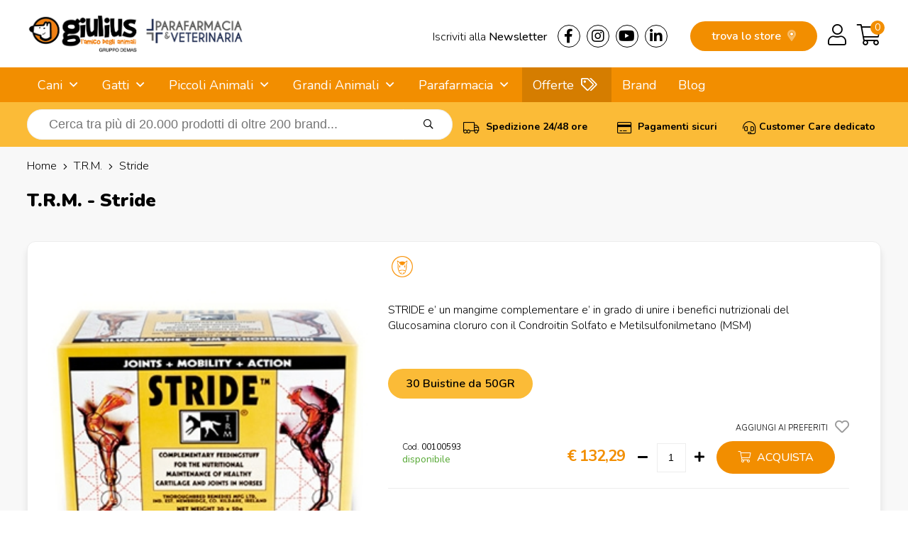

--- FILE ---
content_type: text/html; charset=utf-8
request_url: https://www.giuliuspetshop.it/t-r-m/stride
body_size: 22345
content:
<!DOCTYPE html>
<html lang="it-IT">
<head>
<meta charset="utf-8" />
<meta name="viewport" content="width=device-width, initial-scale=1"/>
<title>T.R.M. - Stride Shop on line Equini | Giulius Pet Shop</title>
<meta name="description" content="Stai cercando T.R.M. - Stride per Equini? Entra su Giulius Pet Shop e compralo a € 132,29 invece che € 132,37."/>
<meta name="robots" content="index, follow"/>
<meta name="country" content="ITA"/>
<meta name="language" content="it-IT"/>
<meta name="currency" content="EUR"/>
	
<base href="https://www.giuliuspetshop.it/">
	
<link rel="canonical" href="https://www.giuliuspetshop.it/t-r-m/stride" />

<meta property="og:type" content="website"/>
<meta property="og:title" content="T.R.M. - Stride Shop on line Equini | Giulius Pet Shop"/>
<meta property="og:description" content="Stai cercando T.R.M. - Stride per Equini? Entra su Giulius Pet Shop e compralo a € 132,29 invece che € 132,37."/>
<meta property="og:url" content="https://www.giuliuspetshop.it/t-r-m/stride"/>
<meta property="og:image" content="https://images.demas.it/articoli/itemcode/93/00100593/00100593.jpg"/>
	
<link rel="stylesheet" href="assets/css/giulius.css" crossorigin/>
<link rel="stylesheet" href="assets/css/giulius-menu.css" crossorigin/>
<link rel="stylesheet" href="assets/css/suggestion.css" crossorigin/>
<script>
	// Initialize the data layer for Google Tag Manager (this should mandatorily be done before the Cookie Solution is loaded)
	window.dataLayer = window.dataLayer || [];
	function gtag() {
		dataLayer.push(arguments);
	}
	// Default consent mode is "denied" for both ads and analytics, but delay for 2 seconds until the Cookie Solution is loaded
	gtag("consent", "default", {
		ad_storage: "denied",
		analytics_storage: "denied",
		wait_for_update: 2000 // milliseconds
	});
	// Improve ad click measurement quality (optional)
	gtag('set', 'url_passthrough', false);
	// Further redact your ads data (optional)
	gtag("set", "ads_data_redaction", true);

	// Google Tag Manager
	(function(w, d, s, l, i) {
		w[l] = w[l] || [];
		w[l].push({
			'gtm.start': new Date().getTime(),
			event: 'gtm.js'
		});
		var f = d.getElementsByTagName(s)[0],
			j = d.createElement(s),
			dl = l != 'dataLayer' ? '&l=' + l : '';
		j.async = true;
		j.src =
			'https://www.googletagmanager.com/gtm.js?id=' + i + dl;
		f.parentNode.insertBefore(j, f);
	})(window, document, 'script', 'dataLayer', 'GTM-TB7TBNK');
</script>
<script type="text/javascript">
var _iub = _iub || [];
_iub.csConfiguration = {
	"invalidateConsentWithoutLog":true,
	"enableRemoteConsent":true,
	"askConsentAtCookiePolicyUpdate":true,
	"consentOnContinuedBrowsing":false,
	"whitelabel":false,
	"lang":"it",
	"siteId":2078147,
	"perPurposeConsent":true,
	"cookiePolicyId":81417335,
	"banner": { 
				"closeButtonRejects":true,
				"acceptButtonDisplay":true,
				"rejectButtonDisplay":true,
				"position":"float-top-center",
				"rejectButtonColor":"#666",
				"acceptButtonColor":"#f7941d",
				"listPurposes":true,
				"explicitWithdrawal":true,
				"customizeButtonDisplay":true 
			}
};
</script>
<script type="text/javascript" src="//cs.iubenda.com/sync/2078147.js"></script>
<script type="text/javascript" src="//cdn.iubenda.com/cs/iubenda_cs.js" charset="UTF-8" async></script>
<link rel="stylesheet" href="assets/css/scheda.css" crossorigin/>
</head>
<body>
<div class="takai">
		<header>
		<div class="row" id="logo">
			<div class="row-in">
									<a href="/"><img src="https://images.demas.it/cdn/giulius/img/giulius-parafarmacia-logo.png" class="logo" alt="Logo Giulius Pet Shop" width="400" height="64"></a>
								<div id="top">
					<div class="left"><a href="news">Iscriviti alla <span class="medium">Newsletter</span></a></div> 
					<div class="left">
						<a href="https://www.facebook.com/Giuliuspetshop" target="_blank"><i class="fab fa-facebook-f"></i></a>
						<a href="https://www.instagram.com/giuliuspetshop/" target="_blank"><i class="fab fa-instagram"></i> </a>
						<a href="https://www.youtube.com/user/GiuliusPetTube" target="_blank"><i class="fab fa-youtube"></i></a>
						<a href="https://www.linkedin.com/company/giulius-pet-shop/" target="_blank"><i class="fab fa-linkedin-in"></i></a> 
					</div>
				</div>
				<div id="cart">
					<a href="carrello" class="right"><i class="fal fa-shopping-cart"></i></a> 
											<a href="login" class="right"><i class="fal fa-user"></i></a>
										<a href="giulius" class="right storemob"><i class="fal fa-map-marker-alt"></i></a>
					<a href="giulius" class="store">trova lo store <i class="fad fa-map-marker-alt"></i></a>
					<span class="cart-products-count"><a href="carrello"><div class="cart-badge">0</div></a></span>
					<div class="clear"></div>
				</div>
			</div>
		</div>
	</header>
		<nav>
		<div class="row">
			<div class="row-in">
				<a href="#menu" id="mob-menu"><i class="fas fa-bars"></i> MENU</a><ul class="nav-menu"><li ref="4"> <a href="cani" title="Cani">Cani</a> <ul><li ref="1746"> <a href="cani/cibo-mantenimento-secco-cani" title="Cibo Mantenimento Secco">Cibo Mantenimento Secco</a> <ul><li ref="1747"> <a href="cani/cibo-mantenimento-secco-cani/puppy" title="Puppy">Puppy</a> </li><li ref="1748"> <a href="cani/cibo-mantenimento-secco-cani/adult" title="Adult">Adult</a> </li><li ref="1749"> <a href="cani/cibo-mantenimento-secco-cani/senior-e-mature" title="Senior e Mature">Senior e Mature</a> </li></ul></li><li ref="1756"> <a href="cani/cibo-mantenimento-umido-cani" title="Cibo Mantenimento Umido">Cibo Mantenimento Umido</a> <ul><li ref="1758"> <a href="cani/cibo-mantenimento-umido-cani/puppy" title="Puppy">Puppy</a> </li><li ref="1759"> <a href="cani/cibo-mantenimento-umido-cani/adult" title="Adult">Adult</a> </li><li ref="1760"> <a href="cani/cibo-mantenimento-umido-cani/senior-e-mature" title="Senior e Mature">Senior e Mature</a> </li></ul></li><li ref="1751"> <a href="cani/cibo-linea-medica-secco-cani" title="Cibo Linea Medica Secco">Cibo Linea Medica Secco</a> <ul><li ref="1753"> <a href="cani/cibo-linea-medica-secco-cani/puppy" title="Puppy">Puppy</a> </li><li ref="1754"> <a href="cani/cibo-linea-medica-secco-cani/adult" title="Adult">Adult</a> </li><li ref="1755"> <a href="cani/cibo-linea-medica-secco-cani/senior-e-mature" title="Senior e Mature">Senior e Mature</a> </li></ul></li><li ref="1777"> <a href="cani/cibo-linea-medica-umido-cani" title="Cibo Linea Medica Umido">Cibo Linea Medica Umido</a> <ul><li ref="1780"> <a href="cani/cibo-linea-medica-umido-cani/puppy" title="Puppy">Puppy</a> </li><li ref="1782"> <a href="cani/cibo-linea-medica-umido-cani/adult" title="Adult">Adult</a> </li><li ref="1781"> <a href="cani/cibo-linea-medica-umido-cani/senior-e-mature" title="Senior e Mature">Senior e Mature</a> </li></ul></li><li ref="1996"> <a href="cani/snack-e-masticabili-cani" title="Snack e Masticabili">Snack e Masticabili</a> <ul><li ref="2121"> <a href="cani/snack-e-masticabili-cani/biscotti-per-cani" title="Biscotti per Cani">Biscotti per Cani</a> </li><li ref="2122"> <a href="cani/snack-e-masticabili-cani/ossi-per-cani" title="Ossi per Cani">Ossi per Cani</a> </li><li ref="1997"> <a href="cani/snack-e-masticabili-cani/snack-e-masticabili-per-cani" title="Snack e Masticabili per Cani">Snack e Masticabili per Cani</a> </li></ul></li><li ref="11"> <a href="cani/antiparassitari-cani" title="Antiparassitari">Antiparassitari</a> <ul><li ref="13"> <a href="cani/antiparassitari-cani/collari" title="Collari">Collari</a> </li><li ref="14"> <a href="cani/antiparassitari-cani/spray" title="Spray">Spray</a> </li><li ref="12"> <a href="cani/antiparassitari-cani/fiale" title="Fiale">Fiale</a> </li><li ref="1325"> <a href="cani/antiparassitari-cani/lozioni" title="Lozioni">Lozioni</a> </li><li ref="1321"> <a href="cani/antiparassitari-cani/spot-on" title="Spot-On">Spot-On</a> </li><li ref="16"> <a href="cani/antiparassitari-cani/naturali" title="Naturali">Naturali</a> </li><li ref="15"> <a href="cani/antiparassitari-cani/diffusori" title="Diffusori">Diffusori</a> </li><li ref="1359"> <a href="cani/antiparassitari-cani/uso-orale" title="Uso Orale">Uso Orale</a> </li><li ref="1243"> <a href="cani/antiparassitari-cani/shampoo-emulsione" title="Shampoo - Emulsione">Shampoo - Emulsione</a> </li><li ref="1570"> <a href="cani/antiparassitari-cani/elettronici-a-ultrasuoni" title="Elettronici a Ultrasuoni">Elettronici a Ultrasuoni</a> </li></ul></li><li ref="612"> <a href="cani/parafarmacia-cani" title="Parafarmacia">Parafarmacia</a> <ul style="overflow-y: scroll;max-height: 400px;"><li ref="2143"> <a href="cani/parafarmacia-cani/difese-immunitarie" title="Difese Immunitarie">Difese Immunitarie</a> </li><li ref="2131"> <a href="cani/parafarmacia-cani/ricostituenti" title="Ricostituenti">Ricostituenti</a> </li><li ref="929"> <a href="cani/parafarmacia-cani/articolazioni" title="Articolazioni">Articolazioni</a> </li><li ref="936"> <a href="cani/parafarmacia-cani/apparato-uditivo" title="Apparato Uditivo">Apparato Uditivo</a> </li><li ref="1379"> <a href="cani/parafarmacia-cani/antisettici-disinfettanti-e-detergenti" title="Antisettici, Disinfettanti e Detergenti ">Antisettici, Disinfettanti e Detergenti </a> </li><li ref="937"> <a href="cani/parafarmacia-cani/antinfiammatorio" title="Antinfiammatorio">Antinfiammatorio</a> </li><li ref="1312"> <a href="cani/parafarmacia-cani/apparato-muscolare-e-scheletrico" title="Apparato Muscolare e Scheletrico">Apparato Muscolare e Scheletrico</a> </li><li ref="927"> <a href="cani/parafarmacia-cani/cuore" title="Cuore">Cuore</a> </li><li ref="1314"> <a href="cani/parafarmacia-cani/crescita-e-svezzamento" title="Crescita e Svezzamento">Crescita e Svezzamento</a> </li><li ref="935"> <a href="cani/parafarmacia-cani/invecchiamento-celebrale" title="Invecchiamento Celebrale">Invecchiamento Celebrale</a> </li><li ref="1038"> <a href="cani/parafarmacia-cani/mangime-complementare-e-integratori" title="Mangime Complementare e Integratore">Mangime Complementare e Integratore</a> </li><li ref="1054"> <a href="cani/parafarmacia-cani/minerali-nutritivi-disintossicanti" title="Minerali, Nutritivi e Disintossicanti">Minerali, Nutritivi e Disintossicanti</a> </li><li ref="923"> <a href="cani/parafarmacia-cani/medicali" title="Medicali">Medicali</a> </li><li ref="1366"> <a href="cani/parafarmacia-cani/patologie-comportamentali" title="Patologie Comportamentali">Patologie Comportamentali</a> </li><li ref="1042"> <a href="cani/parafarmacia-cani/patologie-oculari" title="Patologie Oculari">Patologie Oculari</a> </li><li ref="931"> <a href="cani/parafarmacia-cani/patologie-gastrointestinali" title="Patologie Gastrointestinali">Patologie Gastrointestinali</a> </li><li ref="932"> <a href="cani/parafarmacia-cani/patologie-tratto-urinario" title="Patologie Tratto Urinario">Patologie Tratto Urinario</a> </li><li ref="925"> <a href="cani/parafarmacia-cani/patologie-cutanee" title="Patologie Cutanee">Patologie Cutanee</a> </li><li ref="928"> <a href="cani/parafarmacia-cani/patologie-orali" title="Patologie Orali">Patologie Orali</a> </li><li ref="1067"> <a href="cani/parafarmacia-cani/vitamine" title="Vitamine">Vitamine</a> </li><li ref="1026"> <a href="cani/parafarmacia-cani/varie" title="Varie">Varie</a> </li></ul></li><li ref="99999"> <a href="cani/accessori-cani" title="Accessori">Accessori</a> </li></ul></li><li ref="86"> <a href="gatti" title="Gatti">Gatti</a> <ul><li ref="1761"> <a href="gatti/cibo-mantenimento-secco-gatti" title="Cibo Mantenimento Secco">Cibo Mantenimento Secco</a> <ul><li ref="1765"> <a href="gatti/cibo-mantenimento-secco-gatti/kitten" title="Kitten">Kitten</a> </li><li ref="1766"> <a href="gatti/cibo-mantenimento-secco-gatti/adult" title="Adult">Adult</a> </li><li ref="1767"> <a href="gatti/cibo-mantenimento-secco-gatti/senior" title="Senior">Senior</a> </li></ul></li><li ref="1762"> <a href="gatti/cibo-mantenimento-umido-gatti" title="Cibo Mantenimento Umido">Cibo Mantenimento Umido</a> <ul><li ref="1773"> <a href="gatti/cibo-mantenimento-umido-gatti/kitten" title="Kitten">Kitten</a> </li><li ref="1774"> <a href="gatti/cibo-mantenimento-umido-gatti/adult" title="Adult">Adult</a> </li><li ref="1775"> <a href="gatti/cibo-mantenimento-umido-gatti/senior" title="Senior">Senior</a> </li></ul></li><li ref="1763"> <a href="gatti/cibo-linea-medica-secco-gatti" title="Cibo Linea Medica Secco">Cibo Linea Medica Secco</a> <ul><li ref="1769"> <a href="gatti/cibo-linea-medica-secco-gatti/kitten" title="Kitten">Kitten</a> </li><li ref="1770"> <a href="gatti/cibo-linea-medica-secco-gatti/adult" title="Adult">Adult</a> </li><li ref="1771"> <a href="gatti/cibo-linea-medica-secco-gatti/senior" title="Senior">Senior</a> </li></ul></li><li ref="1778"> <a href="gatti/cibo-linea-medica-umido-gatti" title="Cibo Linea Medica Umido">Cibo Linea Medica Umido</a> <ul><li ref="1784"> <a href="gatti/cibo-linea-medica-umido-gatti/kitten" title="Kitten">Kitten</a> </li><li ref="1785"> <a href="gatti/cibo-linea-medica-umido-gatti/adult" title="Adult">Adult</a> </li><li ref="1786"> <a href="gatti/cibo-linea-medica-umido-gatti/senior" title="Senior">Senior</a> </li></ul></li><li ref="1998"> <a href="gatti/snack-e-masticabili-gatti" title="Snack e Masticabili">Snack e Masticabili</a> <ul><li ref="1999"> <a href="gatti/snack-e-masticabili-gatti/snack-e-masticabili-per-gatti" title="Snack e Masticabili per Gatti">Snack e Masticabili per Gatti</a> </li></ul></li><li ref="93"> <a href="gatti/antiparassitari-gatti" title="Antiparassitari">Antiparassitari</a> <ul><li ref="95"> <a href="gatti/antiparassitari-gatti/collari" title="Collari">Collari</a> </li><li ref="96"> <a href="gatti/antiparassitari-gatti/spray" title="Spray">Spray</a> </li><li ref="98"> <a href="gatti/antiparassitari-gatti/naturali" title="Naturali">Naturali</a> </li><li ref="1358"> <a href="gatti/antiparassitari-gatti/uso-orale" title="Uso Orale">Uso Orale</a> </li><li ref="94"> <a href="gatti/antiparassitari-gatti/fiale" title="Fiale">Fiale</a> </li><li ref="1326"> <a href="gatti/antiparassitari-gatti/lozioni" title="Lozioni">Lozioni</a> </li><li ref="97"> <a href="gatti/antiparassitari-gatti/diffusori" title="Diffusori">Diffusori</a> </li><li ref="1322"> <a href="gatti/antiparassitari-gatti/spot-on" title="Spot-On">Spot-On</a> </li><li ref="1244"> <a href="gatti/antiparassitari-gatti/shampoo-emulsione" title="Shampoo - Emulsione">Shampoo - Emulsione</a> </li><li ref="1571"> <a href="gatti/antiparassitari-gatti/elettronici-a-ultrasuoni" title="Elettronici a Ultrasuoni">Elettronici a Ultrasuoni</a> </li></ul></li><li ref="613"> <a href="gatti/parafarmacia-gatti" title="Parafarmacia">Parafarmacia</a> <ul style="overflow-y: scroll;max-height: 400px;"><li ref="2144"> <a href="gatti/parafarmacia-gatti/difese-immunitarie" title="Difese Immunitarie">Difese Immunitarie</a> </li><li ref="2150"> <a href="gatti/parafarmacia-gatti/boli-pelo" title="Boli - Bolo di Pelo">Boli - Bolo di Pelo</a> </li><li ref="2134"> <a href="gatti/parafarmacia-gatti/integratori-pelo" title="Integratori Pelo">Integratori Pelo</a> </li><li ref="2137"> <a href="gatti/parafarmacia-gatti/comportamentali" title="Comportamentali">Comportamentali</a> </li><li ref="2126"> <a href="gatti/parafarmacia-gatti/comportamentali-viaggio" title="Comportamentali per il Viaggio">Comportamentali per il Viaggio</a> </li><li ref="1380"> <a href="gatti/parafarmacia-gatti/antisettici-disinfettanti-e-detergenti" title="Antisettici, Disinfettanti e Detergenti ">Antisettici, Disinfettanti e Detergenti </a> </li><li ref="952"> <a href="gatti/parafarmacia-gatti/apparato-uditivo" title="Apparato Uditivo">Apparato Uditivo</a> </li><li ref="953"> <a href="gatti/parafarmacia-gatti/antinfiammatorio" title="Antinfiammatorio">Antinfiammatorio</a> </li><li ref="1313"> <a href="gatti/parafarmacia-gatti/apparato-muscolare-e-scheletrico" title="Apparato Muscolare e Scheletrico">Apparato Muscolare e Scheletrico</a> </li><li ref="945"> <a href="gatti/parafarmacia-gatti/articolazioni" title="Articolazioni">Articolazioni</a> </li><li ref="1315"> <a href="gatti/parafarmacia-gatti/crescita-e-svezzamento" title="Crescita e Svezzamento">Crescita e Svezzamento</a> </li><li ref="1499"> <a href="gatti/parafarmacia-gatti/cura-degli-occhi" title="Cura degli Occhi">Cura degli Occhi</a> </li><li ref="1343"> <a href="gatti/parafarmacia-gatti/cute-e-pelo" title="Cute e Pelo">Cute e Pelo</a> </li><li ref="943"> <a href="gatti/parafarmacia-gatti/cuore" title="Cuore">Cuore</a> </li><li ref="940"> <a href="gatti/parafarmacia-gatti/controllo-del-peso" title="Controllo del Peso">Controllo del Peso</a> </li><li ref="946"> <a href="gatti/parafarmacia-gatti/diabete" title="Diabete">Diabete</a> </li><li ref="949"> <a href="gatti/parafarmacia-gatti/fegato" title="Fegato">Fegato</a> </li><li ref="951"> <a href="gatti/parafarmacia-gatti/invecchiamento-celebrale" title="Invecchiamento Celebrale">Invecchiamento Celebrale</a> </li><li ref="1056"> <a href="gatti/parafarmacia-gatti/minerali-nutritivi-disintossicanti" title="Minerali, Nutritivi e Disintossicanti">Minerali, Nutritivi e Disintossicanti</a> </li><li ref="1040"> <a href="gatti/parafarmacia-gatti/mangime-complementare-e-integratore" title="Mangime Complementare e Integratore">Mangime Complementare e Integratore</a> </li><li ref="939"> <a href="gatti/parafarmacia-gatti/medicali" title="Medicali">Medicali</a> </li><li ref="1367"> <a href="gatti/parafarmacia-gatti/patologie-comportamentali" title="Patologie Comportamentali">Patologie Comportamentali</a> </li><li ref="1043"> <a href="gatti/parafarmacia-gatti/patologie-oculari" title="Patologie Oculari">Patologie Oculari</a> </li><li ref="947"> <a href="gatti/parafarmacia-gatti/patologie-gastrointestinali" title="Patologie Gastrointestinali">Patologie Gastrointestinali</a> </li><li ref="941"> <a href="gatti/parafarmacia-gatti/patologie-cutanee" title="Patologie Cutanee">Patologie Cutanee</a> </li><li ref="1363"> <a href="gatti/parafarmacia-gatti/patologie-respiratorie" title="Patologie Respiratorie">Patologie Respiratorie</a> </li><li ref="948"> <a href="gatti/parafarmacia-gatti/patologie-tratto-urinario" title="Patologie Tratto Urinario">Patologie Tratto Urinario</a> </li><li ref="944"> <a href="gatti/parafarmacia-gatti/patologie-dentali" title="Patologie Orali">Patologie Orali</a> </li><li ref="1306"> <a href="gatti/parafarmacia-gatti/purganti" title="Purganti">Purganti</a> </li><li ref="2136"> <a href="gatti/parafarmacia-gatti/ripigmentazione" title="Ripigmentazione">Ripigmentazione</a> </li><li ref="942"> <a href="gatti/parafarmacia-gatti/reni" title="Reni">Reni</a> </li><li ref="2135"> <a href="gatti/parafarmacia-gatti/ricostituenti" title="Ricostituenti">Ricostituenti</a> </li><li ref="1344"> <a href="gatti/parafarmacia-gatti/vitamine" title="Vitamine">Vitamine</a> </li><li ref="1027"> <a href="gatti/parafarmacia-gatti/varie" title="Varie">Varie</a> </li></ul></li><li ref="99998"> <a href="gatti/accessori-gatti" title="Accessori">Accessori</a> </li></ul></li><li ref="0"> <span>Piccoli Animali</span> <ul><li ref="245"> <a href="/furetti" title="Furetti">Furetti</a> <ul><li ref="249"> <a href="/furetti/accessori-furetti" title="Accessori">Accessori</a> <ul><li ref="250"> <a href="/furetti/accessori-furetti/gabbie" title="Gabbie">Gabbie</a> </li><li ref="251"> <a href="/furetti/accessori-furetti/accessori-per-gabbie" title="Accessori per Gabbie">Accessori per Gabbie</a> </li><li ref="1544"> <a href="/furetti/accessori-furetti/recinti" title="Recinti">Recinti</a> </li><li ref="1547"> <a href="/furetti/accessori-furetti/borse-trasportini" title="Borse e Trasportini">Borse e Trasportini</a> </li><li ref="1550"> <a href="/furetti/accessori-furetti/utilita" title="Utilità">Utilità</a> </li><li ref="1621"> <a href="/furetti/accessori-furetti/amache" title="Amache">Amache</a> </li><li ref="252"> <a href="/furetti/accessori-furetti/lettiere" title="Lettiere">Lettiere</a> </li><li ref="1536"> <a href="/furetti/accessori-furetti/ciotole-distributori" title="Ciotole e Distributori">Ciotole e Distributori</a> </li></ul></li><li ref="246"> <a href="/furetti/alimenti-furetti" title="Alimenti">Alimenti</a> <ul><li ref="247"> <a href="/furetti/alimenti-furetti/mangimi" title="Mangimi">Mangimi</a> </li><li ref="248"> <a href="/furetti/alimenti-furetti/snack" title="Snack">Snack</a> </li></ul></li><li ref="253"> <a href="/furetti/cura-e-igiene-furetti" title="Cura e Igiene">Cura e Igiene</a> <ul><li ref="1615"> <a href="/furetti/cura-e-igiene-furetti/shampoo-detergente" title="Shampoo e Detergente">Shampoo e Detergente</a> </li><li ref="1510"> <a href="/furetti/cura-e-igiene-furetti/salviette-detergenti" title="Salviette detergenti">Salviette detergenti</a> </li><li ref="1532"> <a href="/furetti/cura-e-igiene-furetti/utensili-per-toelettatura" title="Utensili per Toelettatura">Utensili per Toelettatura</a> </li><li ref="254"> <a href="/furetti/cura-e-igiene-furetti/cura-igiene" title="Cura e igiene">Cura e igiene</a> </li></ul></li><li ref="524"> <a href="/furetti/libri-furetti" title="Libri">Libri</a> <ul><li ref="525"> <a href="/furetti/libri-furetti/generici" title="Generici">Generici</a> </li></ul></li><li ref="958"> <a href="/furetti/parafarmacia-furetti" title="Parafarmacia">Parafarmacia</a> <ul><li ref="1331"> <a href="/furetti/parafarmacia-furetti/cute-e-pelo" title="Cute e Pelo">Cute e Pelo</a> </li><li ref="1370"> <a href="/furetti/parafarmacia-furetti/mangime-complementare-e-integratore" title="Mangime Complementare e Integratore">Mangime Complementare e Integratore</a> </li><li ref="1371"> <a href="/furetti/parafarmacia-furetti/patologie-comportamentali" title="Patologie Comportamentali">Patologie Comportamentali</a> </li><li ref="978"> <a href="/furetti/parafarmacia-furetti/medicali" title="Medicali">Medicali</a> </li><li ref="1494"> <a href="/furetti/parafarmacia-furetti/patologie-cutanee" title="Patologie Cutanee">Patologie Cutanee</a> </li><li ref="986"> <a href="/furetti/parafarmacia-furetti/patologie-gastrointestinali" title="Patologie Gastrointestinali">Patologie Gastrointestinali</a> </li><li ref="991"> <a href="/furetti/parafarmacia-furetti/apparato-uditivo" title="Apparato Uditivo">Apparato Uditivo</a> </li></ul></li></ul></li><li ref="255"> <a href="/rettili" title="Rettili">Rettili</a> <ul><li ref="256"> <a href="/rettili/alimenti-rettili" title="Alimenti">Alimenti</a> <ul><li ref="257"> <a href="/rettili/alimenti-rettili/mangimi" title="Mangimi">Mangimi</a> </li><li ref="1327"> <a href="/rettili/alimenti-rettili/integratori" title="Integratori">Integratori</a> </li></ul></li><li ref="263"> <a href="/rettili/cura-e-igiene-rettili" title="Cura e igiene">Cura e igiene</a> <ul><li ref="264"> <a href="/rettili/cura-e-igiene-rettili/antiparassitari" title="Antiparassitari">Antiparassitari</a> </li><li ref="1678"> <a href="/rettili/cura-e-igiene-rettili/trattamento-dermatologico" title="Trattamento Dermatologico">Trattamento Dermatologico</a> </li></ul></li><li ref="2127"> <a href="/rettili/gabbie-e-trasportini" title="Gabbie e Trasportini">Gabbie e Trasportini</a> <ul><li ref="2128"> <a href="/rettili/gabbie-e-trasportini/gabbie-e-trasportini" title="Gabbie e Trasportini">Gabbie e Trasportini</a> </li></ul></li><li ref="1482"> <a href="/rettili/iguane-rettili" title="Iguane">Iguane</a> <ul><li ref="1483"> <a href="/rettili/iguane-rettili/mangime-specifico" title="Mangime Specifico">Mangime Specifico</a> </li></ul></li><li ref="532"> <a href="/rettili/libri-rettili" title="Libri">Libri</a> <ul><li ref="533"> <a href="/rettili/libri-rettili/generici" title="Generici">Generici</a> </li><li ref="534"> <a href="/rettili/libri-rettili/tematici" title="Tematici">Tematici</a> </li></ul></li><li ref="1682"> <a href="/rettili/manutenzione-terrario-rettili" title="Manutenzione Terrario">Manutenzione Terrario</a> <ul><li ref="1683"> <a href="/rettili/manutenzione-terrario-rettili/antiparassitari" title="Antiparassitari">Antiparassitari</a> </li><li ref="1686"> <a href="/rettili/manutenzione-terrario-rettili/trattamento-dell-acqua" title="Trattamento dell'Acqua">Trattamento dell'Acqua</a> </li><li ref="1684"> <a href="/rettili/manutenzione-terrario-rettili/pulizia" title="Pulizia">Pulizia</a> </li><li ref="1685"> <a href="/rettili/manutenzione-terrario-rettili/accessori" title="Accessori">Accessori</a> </li></ul></li><li ref="1484"> <a href="/rettili/tartarughe-terrestri-rettili" title="Tartarughe Terrestri">Tartarughe Terrestri</a> <ul><li ref="1485"> <a href="/rettili/tartarughe-terrestri-rettili/mangime-specifico" title="Mangime Specifico">Mangime Specifico</a> </li></ul></li><li ref="1478"> <a href="/rettili/tartarughe-acquatiche-rettili" title="Tartarughe Acquatiche">Tartarughe Acquatiche</a> <ul><li ref="1640"> <a href="/rettili/tartarughe-acquatiche-rettili/tartarughiere" title="Tartarughiere">Tartarughiere</a> </li><li ref="1479"> <a href="/rettili/tartarughe-acquatiche-rettili/mangime-specifico" title="Mangime Specifico">Mangime Specifico</a> </li></ul></li><li ref="1476"> <a href="/rettili/terrari-acquaterrari-rettili" title="Terrari e Acquaterrari">Terrari e Acquaterrari</a> <ul><li ref="1680"> <a href="/rettili/terrari-acquaterrari-rettili/terrari-e-kit" title="Terrari e Kit">Terrari e Kit</a> </li><li ref="1488"> <a href="/rettili/terrari-acquaterrari-rettili/materiale-tecnico" title="Materiale Tecnico">Materiale Tecnico</a> </li><li ref="1681"> <a href="/rettili/terrari-acquaterrari-rettili/arredamento-terrario" title="Arredamento Terrario">Arredamento Terrario</a> </li><li ref="1687"> <a href="/rettili/terrari-acquaterrari-rettili/acquari-in-plastica" title="Acquari in Plastica">Acquari in Plastica</a> </li></ul></li></ul></li><li ref="187"> <a href="/roditori" title="Roditori">Roditori</a> <ul><li ref="202"> <a href="/roditori/accessori-roditori" title="Accessori">Accessori</a> <ul><li ref="1537"> <a href="/roditori/accessori-roditori/ciotole-distributori" title="Ciotole e Distributori">Ciotole e Distributori</a> </li><li ref="1551"> <a href="/roditori/accessori-roditori/utilita" title="Utilità">Utilità</a> </li><li ref="203"> <a href="/roditori/accessori-roditori/borse-trasportini" title="Borse e Trasportini">Borse e Trasportini</a> </li><li ref="204"> <a href="/roditori/accessori-roditori/recinti" title="Recinti">Recinti</a> </li><li ref="205"> <a href="/roditori/accessori-roditori/lettiere" title="Lettiere">Lettiere</a> </li><li ref="206"> <a href="/roditori/accessori-roditori/altri-accessori" title="Altri Accessori">Altri Accessori</a> </li></ul></li><li ref="191"> <a href="/roditori/alimenti-roditori" title="Alimenti">Alimenti</a> <ul><li ref="1642"> <a href="/roditori/alimenti-roditori/snack-e-biscotti" title="Snack e Biscotti">Snack e Biscotti</a> </li><li ref="192"> <a href="/roditori/alimenti-roditori/per-conigli" title="per Conigli">per Conigli</a> </li><li ref="193"> <a href="/roditori/alimenti-roditori/per-criceti" title="per Criceti">per Criceti</a> </li><li ref="194"> <a href="/roditori/alimenti-roditori/per-cavie-porcellini-d-india" title="per Cavie e Porcellini d'India">per Cavie e Porcellini d'India</a> </li><li ref="195"> <a href="/roditori/alimenti-roditori/per-cincilla" title="per Cincilla'">per Cincilla'</a> </li><li ref="196"> <a href="/roditori/alimenti-roditori/altri" title="Altri">Altri</a> </li></ul></li><li ref="1698"> <a href="/roditori/attrezzature-e-medicali-roditori" title="Attrezzature e Medicali">Attrezzature e Medicali</a> <ul><li ref="1699"> <a href="/roditori/attrezzature-e-medicali-roditori/collare-elisabetta" title="Collari Elisabettiani">Collari Elisabettiani</a> </li></ul></li><li ref="207"> <a href="/roditori/cura-e-igiene-roditori" title="Cura e Igiene">Cura e Igiene</a> <ul><li ref="208"> <a href="/roditori/cura-e-igiene-roditori/cura-e-igiene" title="Cura e Igiene">Cura e Igiene</a> </li><li ref="1527"> <a href="/roditori/cura-e-igiene-roditori/salviette-detergenti" title="Salviette Detergenti">Salviette Detergenti</a> </li><li ref="1531"> <a href="/roditori/cura-e-igiene-roditori/utensili-per-toelettatura" title="Utensili per Toelettatura">Utensili per Toelettatura</a> </li></ul></li><li ref="188"> <a href="/roditori/fieno-roditori" title="Fieno ">Fieno </a> <ul><li ref="189"> <a href="/roditori/fieno-roditori/fieno-naturale" title="Fieno Naturale">Fieno Naturale</a> </li><li ref="190"> <a href="/roditori/fieno-roditori/fieno-aromatizzato" title="Fieno Aromatizzato">Fieno Aromatizzato</a> </li></ul></li><li ref="197"> <a href="/roditori/gabbie-e-accessori-roditori" title="Gabbie e Accessori">Gabbie e Accessori</a> <ul><li ref="1671"> <a href="/roditori/gabbie-e-accessori-roditori/mangiatoie" title="Mangiatoie">Mangiatoie</a> </li><li ref="1672"> <a href="/roditori/gabbie-e-accessori-roditori/beverini" title="Beverini">Beverini</a> </li><li ref="198"> <a href="/roditori/gabbie-e-accessori-roditori/gabbie" title="Gabbie">Gabbie</a> </li><li ref="199"> <a href="/roditori/gabbie-e-accessori-roditori/ruote" title="Ruote">Ruote</a> </li><li ref="200"> <a href="/roditori/gabbie-e-accessori-roditori/nidi" title="Nidi">Nidi</a> </li><li ref="201"> <a href="/roditori/gabbie-e-accessori-roditori/accessori-e-giochi" title="Accessori e Giochi">Accessori e Giochi</a> </li></ul></li><li ref="536"> <a href="/roditori/libri-roditori" title="Libri">Libri</a> <ul><li ref="537"> <a href="/roditori/libri-roditori/generici" title="Generici">Generici</a> </li><li ref="538"> <a href="/roditori/libri-roditori/tematici" title="Tematici">Tematici</a> </li></ul></li><li ref="960"> <a href="/roditori/parafarmacia-roditori" title="Parafarmacia">Parafarmacia</a> <ul><li ref="1007"> <a href="/roditori/parafarmacia-roditori/apparato-uditivo" title="Apparato Uditivo">Apparato Uditivo</a> </li><li ref="1555"> <a href="/roditori/parafarmacia-roditori/cura-degli-occhi" title="Cura degli Occhi">Cura degli Occhi</a> </li><li ref="1310"> <a href="/roditori/parafarmacia-roditori/mangime-complementare-e-integratore" title="Mangime Complementare e Integratore">Mangime Complementare e Integratore</a> </li><li ref="1332"> <a href="/roditori/parafarmacia-roditori/cute-e-pelo" title="Cute e Pelo">Cute e Pelo</a> </li><li ref="1347"> <a href="/roditori/parafarmacia-roditori/minerali-nutritivi-e-disintossicanti" title="Minerali, Nutritivi e Disintossicanti">Minerali, Nutritivi e Disintossicanti</a> </li><li ref="1372"> <a href="/roditori/parafarmacia-roditori/patologie-comportamentali" title="Patologie Comportamentali">Patologie Comportamentali</a> </li><li ref="994"> <a href="/roditori/parafarmacia-roditori/medicali" title="Medicali">Medicali</a> </li><li ref="1528"> <a href="/roditori/parafarmacia-roditori/patologie-cutanee" title="Patologie Cutanee">Patologie Cutanee</a> </li><li ref="999"> <a href="/roditori/parafarmacia-roditori/patologie-dentali" title="Patologie Dentali">Patologie Dentali</a> </li><li ref="1002"> <a href="/roditori/parafarmacia-roditori/patologie-gastrointestinali" title="Patologie Gastrointestinali">Patologie Gastrointestinali</a> </li><li ref="2245"> <a href="/roditori/parafarmacia-roditori/sulfamidici" title="Sulfamidici">Sulfamidici</a> </li><li ref="1328"> <a href="/roditori/parafarmacia-roditori/vitamine" title="Vitamine">Vitamine</a> </li></ul></li></ul></li><li ref="222"> <a href="/pesci" title="Pesci">Pesci</a> <ul><li ref="227"> <a href="/pesci/acquari-pesci" title="Acquari">Acquari</a> <ul><li ref="1636"> <a href="/pesci/acquari-pesci/acquari-in-plastica" title="Acquari in Plastica">Acquari in Plastica</a> </li><li ref="1679"> <a href="/pesci/acquari-pesci/pulizia" title="Pulizia">Pulizia</a> </li><li ref="1688"> <a href="/pesci/acquari-pesci/decorazione-acquario" title="Decorazione Acquario">Decorazione Acquario</a> </li><li ref="1487"> <a href="/pesci/acquari-pesci/riscaldamento-dell-acquario" title="Riscaldamento per Acquari">Riscaldamento per Acquari</a> </li><li ref="228"> <a href="/pesci/acquari-pesci/accessori" title="Accessori">Accessori</a> </li><li ref="229"> <a href="/pesci/acquari-pesci/acquari-in-vetro" title="Acquari in Vetro">Acquari in Vetro</a> </li><li ref="230"> <a href="/pesci/acquari-pesci/acquari-completi" title="Acquari Completi">Acquari Completi</a> </li><li ref="231"> <a href="/pesci/acquari-pesci/illuminazione" title="Illuminazione">Illuminazione</a> </li><li ref="232"> <a href="/pesci/acquari-pesci/accessori-per-acquari" title="Accessori per Acquari">Accessori per Acquari</a> </li></ul></li><li ref="223"> <a href="/pesci/alimenti-pesci" title="Alimenti">Alimenti</a> <ul><li ref="1464"> <a href="/pesci/alimenti-pesci/mangime-pesci-rossi-e-pesci-per-laghetto" title="Mangime per Pesci Rossi e da Laghetto">Mangime per Pesci Rossi e da Laghetto</a> </li><li ref="1467"> <a href="/pesci/alimenti-pesci/mangime-per-gamberi-e-granchi" title="Mangime per Gamberi e Granchi">Mangime per Gamberi e Granchi</a> </li><li ref="1469"> <a href="/pesci/alimenti-pesci/distributori-automatici-mangime" title="Distributori Automatici Mangime">Distributori Automatici Mangime</a> </li><li ref="224"> <a href="/pesci/alimenti-pesci/mangime-pesci-d-acqua-dolce" title="Mangime per Pesci d'Acqua Dolce">Mangime per Pesci d'Acqua Dolce</a> </li><li ref="225"> <a href="/pesci/alimenti-pesci/mangime-pesci-marini" title="Mangime per Pesci Marini">Mangime per Pesci Marini</a> </li><li ref="226"> <a href="/pesci/alimenti-pesci/vitamine" title="Vitamine">Vitamine</a> </li></ul></li><li ref="233"> <a href="/pesci/filtri-pompe-pesci" title="Filtri e Pompe">Filtri e Pompe</a> <ul><li ref="1463"> <a href="/pesci/filtri-pompe-pesci/materiale-filtrante" title="Materiale Filtrante">Materiale Filtrante</a> </li><li ref="234"> <a href="/pesci/filtri-pompe-pesci/pompe-per-acquari" title="Pompe per Acquari">Pompe per Acquari</a> </li><li ref="235"> <a href="/pesci/filtri-pompe-pesci/filtri-interni" title="Filtri Interni">Filtri Interni</a> </li><li ref="236"> <a href="/pesci/filtri-pompe-pesci/filtri-esterni" title="Filtri Esterni">Filtri Esterni</a> </li></ul></li><li ref="528"> <a href="/pesci/libri-pesci" title="Libri">Libri</a> <ul><li ref="530"> <a href="/pesci/libri-pesci/tematici" title="Tematici">Tematici</a> </li></ul></li><li ref="1460"> <a href="/pesci/malattie-pesci" title="Malattie">Malattie</a> <ul><li ref="1461"> <a href="/pesci/malattie-pesci/medicinali-per-pesci-d-acquario" title="Medicinali per Pesci d'Acquario">Medicinali per Pesci d'Acquario</a> </li></ul></li><li ref="242"> <a href="/pesci/piante-pesci" title="Piante">Piante</a> <ul><li ref="1465"> <a href="/pesci/piante-pesci/fertilizzazione" title="Fertilizzazione">Fertilizzazione</a> </li></ul></li><li ref="1471"> <a href="/pesci/riproduzione-pesci" title="Riproduzione">Riproduzione</a> <ul><li ref="1472"> <a href="/pesci/riproduzione-pesci/accessori" title="Accessori">Accessori</a> </li></ul></li><li ref="238"> <a href="/pesci/trattamento-acqua-pesci" title="Trattamento Acqua">Trattamento Acqua</a> <ul><li ref="239"> <a href="/pesci/trattamento-acqua-pesci/analisi" title="Analisi">Analisi</a> </li><li ref="240"> <a href="/pesci/trattamento-acqua-pesci/cura-e-trattamento" title="Cura e Trattamento">Cura e Trattamento</a> </li><li ref="241"> <a href="/pesci/trattamento-acqua-pesci/vitamine-varie" title="Vitamine e Varie">Vitamine e Varie</a> </li></ul></li></ul></li><li ref="209"> <a href="/volatili" title="Volatili">Volatili</a> <ul><li ref="210"> <a href="/volatili/alimenti-volatili" title="Alimenti">Alimenti</a> <ul><li ref="2216"> <a href="/volatili/alimenti-volatili/estruso" title="Estruso">Estruso</a> </li><li ref="2217"> <a href="/volatili/alimenti-volatili/pastoni-pate" title="Pastoni e Paté">Pastoni e Paté</a> </li><li ref="211"> <a href="/volatili/alimenti-volatili/miscele-di-semi" title="Miscele di Semi">Miscele di Semi</a> </li><li ref="212"> <a href="/volatili/alimenti-volatili/stick" title="Stick">Stick</a> </li><li ref="213"> <a href="/volatili/alimenti-volatili/biscotti" title="Biscotti">Biscotti</a> </li></ul></li><li ref="1382"> <a href="/volatili/attrezzature-e-medicali-volatili" title="Attrezzature e medicali">Attrezzature e medicali</a> <ul><li ref="1383"> <a href="/volatili/attrezzature-e-medicali-volatili/collari-elisabettiani" title="Collari Elisabettiani">Collari Elisabettiani</a> </li></ul></li><li ref="214"> <a href="/volatili/cura-e-igiene-volatili" title="Cura e igiene">Cura e igiene</a> <ul><li ref="1338"> <a href="/volatili/cura-e-igiene-volatili/antiparassitari" title="Antiparassitari">Antiparassitari</a> </li><li ref="215"> <a href="/volatili/cura-e-igiene-volatili/integratori" title="Integratori ">Integratori </a> </li><li ref="216"> <a href="/volatili/cura-e-igiene-volatili/lettiere" title="Lettiere">Lettiere</a> </li></ul></li><li ref="217"> <a href="/volatili/gabbie-e-accessori-volatili" title="Gabbie e Accessori">Gabbie e Accessori</a> <ul><li ref="1656"> <a href="/volatili/gabbie-e-accessori-volatili/nidi" title="Nidi">Nidi</a> </li><li ref="1673"> <a href="/volatili/gabbie-e-accessori-volatili/mangiatoie" title="Mangiatoie">Mangiatoie</a> </li><li ref="218"> <a href="/volatili/gabbie-e-accessori-volatili/gabbie" title="Gabbie">Gabbie</a> </li><li ref="219"> <a href="/volatili/gabbie-e-accessori-volatili/beverini" title="Beverini">Beverini</a> </li><li ref="220"> <a href="/volatili/gabbie-e-accessori-volatili/accessori" title="Accessori">Accessori</a> </li></ul></li><li ref="1879"> <a href="/volatili/giochi" title="Giochi">Giochi</a> <ul><li ref="1880"> <a href="/volatili/giochi/giochi-vari-uccelli" title="Giochi Vari">Giochi Vari</a> </li></ul></li><li ref="540"> <a href="/volatili/libri-volatili" title="Libri">Libri</a> <ul><li ref="542"> <a href="/volatili/libri-volatili/tematici" title="Tematici">Tematici</a> </li></ul></li><li ref="961"> <a href="/volatili/parafarmacia-volatili" title="Parafarmacia">Parafarmacia</a> <ul><li ref="1051"> <a href="/volatili/parafarmacia-volatili/sanitizzanti" title="Sanitizzanti">Sanitizzanti</a> </li><li ref="1365"> <a href="/volatili/parafarmacia-volatili/patologie-comportamentali" title="Patologie Comportamentali">Patologie Comportamentali</a> </li><li ref="1361"> <a href="/volatili/parafarmacia-volatili/patologie-respiratorie" title="Patologie Respiratorie">Patologie Respiratorie</a> </li><li ref="1360"> <a href="/volatili/parafarmacia-volatili/antielmintici" title="Antielmintici">Antielmintici</a> </li><li ref="1348"> <a href="/volatili/parafarmacia-volatili/minerali-nutritivi-e-disintossicanti" title="Minerali, Nutritivi e Disintossicanti">Minerali, Nutritivi e Disintossicanti</a> </li><li ref="1743"> <a href="/volatili/parafarmacia-volatili/riproduzione-e-fertilita" title="Riproduzione e Fertilità">Riproduzione e Fertilità</a> </li><li ref="1020"> <a href="/volatili/parafarmacia-volatili/fegato" title="Fegato">Fegato</a> </li><li ref="1337"> <a href="/volatili/parafarmacia-volatili/vitamine" title="Vitamine">Vitamine</a> </li><li ref="1340"> <a href="/volatili/parafarmacia-volatili/mangime-complementare-e-integratore" title="Mangime Complementare e Integratore">Mangime Complementare e Integratore</a> </li><li ref="1018"> <a href="/volatili/parafarmacia-volatili/patologie-gastrointestinali" title="Patologie Gastrointestinali">Patologie Gastrointestinali</a> </li><li ref="1053"> <a href="/volatili/parafarmacia-volatili/sulfamidici" title="Sulfamidici">Sulfamidici</a> </li><li ref="1010"> <a href="/volatili/parafarmacia-volatili/medicali" title="Medicali">Medicali</a> </li><li ref="1012"> <a href="/volatili/parafarmacia-volatili/patologie-cutanee" title="Patologie Cutanee">Patologie Cutanee</a> </li><li ref="1013"> <a href="/volatili/parafarmacia-volatili/reni" title="Reni">Reni</a> </li></ul></li></ul></li></ul></li><li ref="0"> <span>Grandi Animali</span> <ul><li ref="3782"> <a href="/equini" title="Equini">Equini</a> <ul><li ref="3783"> <a href="/equini/accessori-pet-shop" title="Accessori Pet Shop">Accessori Pet Shop</a> <ul><li ref="3784"> <a href="/equini/accessori-pet-shop/selleria" title="Selleria">Selleria</a> </li><li ref="3785"> <a href="/equini/accessori-pet-shop/cura-e-igiene" title="Cura e Igiene">Cura e Igiene</a> </li></ul></li><li ref="3786"> <a href="/equini/attrezzature" title="Attrezzature">Attrezzature</a> <ul><li ref="3788"> <a href="/equini/attrezzature/ortopedia" title="Ortopedia">Ortopedia</a> </li><li ref="3787"> <a href="/equini/attrezzature/accessori-grandi-animali" title="Accessori grandi animali">Accessori grandi animali</a> </li></ul></li><li ref="3789"> <a href="/equini/farmaci-veterinari" title="Farmaci veterinari">Farmaci veterinari</a> <ul><li ref="3790"> <a href="/equini/farmaci-veterinari/antiparassitari-libera-vendita" title="Antiparassitari libera vendita">Antiparassitari libera vendita</a> </li></ul></li><li ref="3791"> <a href="/equini/materiale-di-consumo" title="Materiale di consumo">Materiale di consumo</a> <ul><li ref="3793"> <a href="/equini/materiale-di-consumo/bendaggi" title="Bendaggi">Bendaggi</a> </li><li ref="3792"> <a href="/equini/materiale-di-consumo/accessori" title="Accessori">Accessori</a> </li></ul></li><li ref="3794"> <a href="/equini/parafarmaci-uso-veterinario" title="Parafarmaci uso veterinario">Parafarmaci uso veterinario</a> <ul><li ref="3795"> <a href="/equini/parafarmaci-uso-veterinario/mangimi-complementari" title="Mangimi complementari">Mangimi complementari</a> </li></ul></li></ul></li><li ref="3796"> <a href="/animali-da-reddito" title="Animali da reddito">Animali da reddito</a> <ul><li ref="3797"> <a href="/animali-da-reddito/attrezzature" title="Attrezzature">Attrezzature</a> <ul><li ref="3798"> <a href="/animali-da-reddito/attrezzature/accessori" title="Accessori">Accessori</a> </li></ul></li><li ref="3799"> <a href="/animali-da-reddito/farmaci-veterinari" title="Farmaci veterinari">Farmaci veterinari</a> <ul><li ref="3800"> <a href="/animali-da-reddito/farmaci-veterinari/antiparassitari-libera-vendita" title="Antiparassitari libera vendita">Antiparassitari libera vendita</a> </li></ul></li><li ref="3801"> <a href="/animali-da-reddito/materiale-di-consumo" title="Materiale di consumo">Materiale di consumo</a> <ul><li ref="3804"> <a href="/animali-da-reddito/materiale-di-consumo/clinica" title="Clinica">Clinica</a> </li><li ref="3802"> <a href="/animali-da-reddito/materiale-di-consumo/aghi" title="Aghi">Aghi</a> </li><li ref="3803"> <a href="/animali-da-reddito/materiale-di-consumo/accessori" title="Accessori">Accessori</a> </li><li ref="3805"> <a href="/animali-da-reddito/materiale-di-consumo/varie" title="Varie">Varie</a> </li></ul></li><li ref="3806"> <a href="/animali-da-reddito/parafarmaci-uso-veterinario" title="Parafarmaci uso veterinario">Parafarmaci uso veterinario</a> <ul><li ref="3807"> <a href="/animali-da-reddito/parafarmaci-uso-veterinario/mangimi-complementari" title="Mangimi complementari">Mangimi complementari</a> </li></ul></li></ul></li></ul></li><li ref="parafarmacia"> <span>Parafarmacia</span> <ul><li ref="99997"> <a href="/cani/antiparassitari-cani" title="Antiparassitari per Cani">Antiparassitari per Cani</a> </li><li ref="99996"> <a href="/gatti/antiparassitari-gatti" title="Antiparassitari per Gatti">Antiparassitari per Gatti</a> </li><li ref="99995"> <a href="/cani/parafarmacia-cani" title="Parafarmacia per Cani">Parafarmacia per Cani</a> <ul style="overflow-y: scroll;max-height: 400px;"><li ref="2143"> <a href="/cani/parafarmacia-cani/difese-immunitarie" title="Difese Immunitarie">Difese Immunitarie</a> </li><li ref="2131"> <a href="/cani/parafarmacia-cani/ricostituenti" title="Ricostituenti">Ricostituenti</a> </li><li ref="929"> <a href="/cani/parafarmacia-cani/articolazioni" title="Articolazioni">Articolazioni</a> </li><li ref="936"> <a href="/cani/parafarmacia-cani/apparato-uditivo" title="Apparato Uditivo">Apparato Uditivo</a> </li><li ref="1379"> <a href="/cani/parafarmacia-cani/antisettici-disinfettanti-e-detergenti" title="Antisettici, Disinfettanti e Detergenti ">Antisettici, Disinfettanti e Detergenti </a> </li><li ref="937"> <a href="/cani/parafarmacia-cani/antinfiammatorio" title="Antinfiammatorio">Antinfiammatorio</a> </li><li ref="1312"> <a href="/cani/parafarmacia-cani/apparato-muscolare-e-scheletrico" title="Apparato Muscolare e Scheletrico">Apparato Muscolare e Scheletrico</a> </li><li ref="927"> <a href="/cani/parafarmacia-cani/cuore" title="Cuore">Cuore</a> </li><li ref="1314"> <a href="/cani/parafarmacia-cani/crescita-e-svezzamento" title="Crescita e Svezzamento">Crescita e Svezzamento</a> </li><li ref="935"> <a href="/cani/parafarmacia-cani/invecchiamento-celebrale" title="Invecchiamento Celebrale">Invecchiamento Celebrale</a> </li><li ref="1038"> <a href="/cani/parafarmacia-cani/mangime-complementare-e-integratori" title="Mangime Complementare e Integratore">Mangime Complementare e Integratore</a> </li><li ref="1054"> <a href="/cani/parafarmacia-cani/minerali-nutritivi-disintossicanti" title="Minerali, Nutritivi e Disintossicanti">Minerali, Nutritivi e Disintossicanti</a> </li><li ref="923"> <a href="/cani/parafarmacia-cani/medicali" title="Medicali">Medicali</a> </li><li ref="1366"> <a href="/cani/parafarmacia-cani/patologie-comportamentali" title="Patologie Comportamentali">Patologie Comportamentali</a> </li><li ref="1042"> <a href="/cani/parafarmacia-cani/patologie-oculari" title="Patologie Oculari">Patologie Oculari</a> </li><li ref="931"> <a href="/cani/parafarmacia-cani/patologie-gastrointestinali" title="Patologie Gastrointestinali">Patologie Gastrointestinali</a> </li><li ref="932"> <a href="/cani/parafarmacia-cani/patologie-tratto-urinario" title="Patologie Tratto Urinario">Patologie Tratto Urinario</a> </li><li ref="925"> <a href="/cani/parafarmacia-cani/patologie-cutanee" title="Patologie Cutanee">Patologie Cutanee</a> </li><li ref="928"> <a href="/cani/parafarmacia-cani/patologie-orali" title="Patologie Orali">Patologie Orali</a> </li><li ref="1067"> <a href="/cani/parafarmacia-cani/vitamine" title="Vitamine">Vitamine</a> </li><li ref="1026"> <a href="/cani/parafarmacia-cani/varie" title="Varie">Varie</a> </li></ul></li><li ref="99994"> <a href="/gatti/parafarmacia-gatti" title="Parafarmacia per Gatti">Parafarmacia per Gatti</a> <ul style="overflow-y: scroll;max-height: 400px;"><li ref="2144"> <a href="/gatti/parafarmacia-gatti/difese-immunitarie" title="Difese Immunitarie">Difese Immunitarie</a> </li><li ref="2150"> <a href="/gatti/parafarmacia-gatti/boli-pelo" title="Boli - Bolo di Pelo">Boli - Bolo di Pelo</a> </li><li ref="2134"> <a href="/gatti/parafarmacia-gatti/integratori-pelo" title="Integratori Pelo">Integratori Pelo</a> </li><li ref="2137"> <a href="/gatti/parafarmacia-gatti/comportamentali" title="Comportamentali">Comportamentali</a> </li><li ref="2126"> <a href="/gatti/parafarmacia-gatti/comportamentali-viaggio" title="Comportamentali per il Viaggio">Comportamentali per il Viaggio</a> </li><li ref="1380"> <a href="/gatti/parafarmacia-gatti/antisettici-disinfettanti-e-detergenti" title="Antisettici, Disinfettanti e Detergenti ">Antisettici, Disinfettanti e Detergenti </a> </li><li ref="952"> <a href="/gatti/parafarmacia-gatti/apparato-uditivo" title="Apparato Uditivo">Apparato Uditivo</a> </li><li ref="953"> <a href="/gatti/parafarmacia-gatti/antinfiammatorio" title="Antinfiammatorio">Antinfiammatorio</a> </li><li ref="1313"> <a href="/gatti/parafarmacia-gatti/apparato-muscolare-e-scheletrico" title="Apparato Muscolare e Scheletrico">Apparato Muscolare e Scheletrico</a> </li><li ref="945"> <a href="/gatti/parafarmacia-gatti/articolazioni" title="Articolazioni">Articolazioni</a> </li><li ref="1315"> <a href="/gatti/parafarmacia-gatti/crescita-e-svezzamento" title="Crescita e Svezzamento">Crescita e Svezzamento</a> </li><li ref="1499"> <a href="/gatti/parafarmacia-gatti/cura-degli-occhi" title="Cura degli Occhi">Cura degli Occhi</a> </li><li ref="1343"> <a href="/gatti/parafarmacia-gatti/cute-e-pelo" title="Cute e Pelo">Cute e Pelo</a> </li><li ref="943"> <a href="/gatti/parafarmacia-gatti/cuore" title="Cuore">Cuore</a> </li><li ref="940"> <a href="/gatti/parafarmacia-gatti/controllo-del-peso" title="Controllo del Peso">Controllo del Peso</a> </li><li ref="946"> <a href="/gatti/parafarmacia-gatti/diabete" title="Diabete">Diabete</a> </li><li ref="949"> <a href="/gatti/parafarmacia-gatti/fegato" title="Fegato">Fegato</a> </li><li ref="951"> <a href="/gatti/parafarmacia-gatti/invecchiamento-celebrale" title="Invecchiamento Celebrale">Invecchiamento Celebrale</a> </li><li ref="1056"> <a href="/gatti/parafarmacia-gatti/minerali-nutritivi-disintossicanti" title="Minerali, Nutritivi e Disintossicanti">Minerali, Nutritivi e Disintossicanti</a> </li><li ref="1040"> <a href="/gatti/parafarmacia-gatti/mangime-complementare-e-integratore" title="Mangime Complementare e Integratore">Mangime Complementare e Integratore</a> </li><li ref="939"> <a href="/gatti/parafarmacia-gatti/medicali" title="Medicali">Medicali</a> </li><li ref="1367"> <a href="/gatti/parafarmacia-gatti/patologie-comportamentali" title="Patologie Comportamentali">Patologie Comportamentali</a> </li><li ref="1043"> <a href="/gatti/parafarmacia-gatti/patologie-oculari" title="Patologie Oculari">Patologie Oculari</a> </li><li ref="947"> <a href="/gatti/parafarmacia-gatti/patologie-gastrointestinali" title="Patologie Gastrointestinali">Patologie Gastrointestinali</a> </li><li ref="941"> <a href="/gatti/parafarmacia-gatti/patologie-cutanee" title="Patologie Cutanee">Patologie Cutanee</a> </li><li ref="1363"> <a href="/gatti/parafarmacia-gatti/patologie-respiratorie" title="Patologie Respiratorie">Patologie Respiratorie</a> </li><li ref="948"> <a href="/gatti/parafarmacia-gatti/patologie-tratto-urinario" title="Patologie Tratto Urinario">Patologie Tratto Urinario</a> </li><li ref="944"> <a href="/gatti/parafarmacia-gatti/patologie-dentali" title="Patologie Orali">Patologie Orali</a> </li><li ref="1306"> <a href="/gatti/parafarmacia-gatti/purganti" title="Purganti">Purganti</a> </li><li ref="2136"> <a href="/gatti/parafarmacia-gatti/ripigmentazione" title="Ripigmentazione">Ripigmentazione</a> </li><li ref="942"> <a href="/gatti/parafarmacia-gatti/reni" title="Reni">Reni</a> </li><li ref="2135"> <a href="/gatti/parafarmacia-gatti/ricostituenti" title="Ricostituenti">Ricostituenti</a> </li><li ref="1344"> <a href="/gatti/parafarmacia-gatti/vitamine" title="Vitamine">Vitamine</a> </li><li ref="1027"> <a href="/gatti/parafarmacia-gatti/varie" title="Varie">Varie</a> </li></ul></li><li ref="99990"> <a href="/dispositivi-medici" title="Dispositivi Medici">Dispositivi Medici</a> </li></ul></li><li ref="offerte"> <a href="/offerte" title="Offerte">Offerte</a> </li><li ref="marche"> <a href="/marche" title="Brand">Brand</a> </li><li ref="blog"> <a href="https://blog.giuliuspetshop.it" title="Blog" target="_blank">Blog</a> </li></ul>				<div id="cart-fixed">
					<a href="/carrello" class="right"><i class="fal fa-shopping-cart"></i></a> 
											<a href="login" class="right"><i class="fal fa-user"></i></a>
										<a href="/giulius/" class="right"><i class="fal fa-map-marker-alt"></i></a>
					<span class="cart-products-count"><div class="cart-badge">0</div></span>
					<a href="javascript:void(0);" id="mobsearch" class="right"><i class="far fa-search"></i></a>
					<div class="clear"></div>
				</div>
			</div>
			<div class="clear"></div>
		</div>
	</nav>
		<section>
		<div class="row" id="search">
			<div class="row-in">
				<form name="searchform" id="searchform" method="get" action="cerca">
					<input class="query" type="text" name="query" id="query" autocomplete="off" placeholder="Cerca tra più di 20.000 prodotti di oltre 200 brand...">
					<button type="submit" class="submit"><i class="far fa-search"></i> </button>
				</form>
					
	<div id="focus">
				<div><a href="/info/spedizioni"><i class="fal fa-truck-moving"></i> Spedizione 24/48 ore</a></div>
				<div><a href="/info/metodi"><i class="fal fa-credit-card"></i> Pagamenti sicuri</a></div>
				<div><a href="/info/customercare"><i class="fal fa-headset"></i>Customer Care dedicato</a></div>
			</div>
<div class="clear"></div>				<div id="suggestion">
					<div id="suggestion-prod">
						<div class="result">Totale risultati: <strong><i class="fa fa-circle-o-notch fa-spin"></i></strong>
							<div class="buttonz grey-bg"><a href="#" onclick="$( '#searchform' ).submit(); return false;">mostra tutti</a></div>
							<div class="clear"></div>
						</div>
						<div id="suggestion-prod-Scrollbar"></div>
					</div>
					<div id="suggestion-refine">
						<div class="category-txt">Filtra per: </div>
						<div id="suggestion-refine-Scrollbar"></div>
					</div>
				</div>
			</div>
		</div>
	</section>
	<section>
		<div id="breadcrumb" class="row">
			<div class="row-in" itemtype="https://schema.org/BreadcrumbList"> 
				<span itemprop="itemListElement" itemscope="" itemtype="https://schema.org/ListItem"> 
					<a itemprop="item" href="https://www.giuliuspetshop.it"> 
						<span itemprop="name">Home</span>
					</a>
					<meta itemprop="position" content="1">
				</span> 
				<i class="fal fa-angle-right"></i> 
				<span itemprop="itemListElement" itemscope="" itemtype="https://schema.org/ListItem"> 
					<a itemprop="item" href="https://www.giuliuspetshop.it/t-r-m"> 
						<span itemprop="name">T.R.M.</span>
					</a>
					<meta itemprop="position" content="2">
				</span> 
				<i class="fal fa-angle-right"></i> 
				<span itemprop="itemListElement" itemscope="" itemtype="https://schema.org/ListItem"> 
					<a itemprop="item" href="https://www.giuliuspetshop.it/t-r-m/stride"> 
						<span itemprop="name">Stride</span>
					</a>
					<meta itemprop="position" content="3">
				</span> 
			</div>
		</div>
	</section>
	<section>
		<div class="row" id="pagetitle">
			<div class="row-in">
				<h1>T.R.M. - Stride</h1>
			</div>
		</div>
	</section>
	<section>
		<div class="row">
			<div class="row-in">
				<div id="scheda">
					<div class="left-col">
						<div class="img">
							<img src="https://images.demas.it/cdn/giulius/img/blank.gif" class="blank" alt="T.R.M. - Stride" width="500" height="500">
						</div>
					</div>
					<div class="main-col">
													<div class="categorie">
																<img src="https://images.demas.it/cdn/giulius/img/category/3782.png" class="categoria">
																<div class="clear"></div>
							</div>
												<p class="description">STRIDE e’ un mangime complementare e’ in grado di unire i benefici nutrizionali del Glucosamina cloruro con il Condroitin Solfato e Metilsulfonilmetano (MSM)</p>
						<!-- Formato -->
													<div id="formati">
																											<div class="item selected" ref="00100593">30 Buistine da 50GR																					</div>
																								</div>
												<!-- -->
						
						<div class="clear"></div>
						<div class="prodotti">
																														<div class="prodotto" id="00100593" >
									<span class="hidden brand">T.R.M.</span>
									<span class="hidden category">Equini</span>
									<span class="whishtext">aggiungi ai preferiti</span><i class="far fa-heart" ref="00100593" ></i>
									<div class="info">
										<!---->
										<div class="codice">Cod. <span>00100593</span></div>
																				<div class="descrizione">Stride - 30 Buistine da 50GR</div>
																														<div class="giacenza">
																							<span style="color: #55a833">disponibile</span>
																					</div>
																													</div>
									<div class="wallet">
																				
																				<span class="prezzo" rel="1">
											 
												€ 132,29 
																																	</span>
																				
																				
																					<span class="qt-block">
																									<span class="minus-btn"><i class="fa fa-minus"></i></span>
													<input type="text" value="1" class="qt">
													<span class="plus-btn"><i class="fa fa-plus"></i></span>
																							</span>
																																				<a href="#" onclick="cartadd( '00100593', '' ); return false;" class="buy"><i class="fal fa-shopping-cart"></i> acquista</a>
																																										</div>
																	</div>
													</div>
						<div class="product-info">
							<div class="openbox">Scheda prodotto <i class="fas fa-angle-down"></i></div>
							<div class="data-info">
								<p>STRIDE e&rsquo; un mangime complementare e&rsquo; in grado di unire i benefici nutrizionali del Glucosamina cloruro con il Condroitin Solfato e Metilsulfonilmetano (MSM).</p>
<p>Glucosamina HCl: Aumentano il livello di glucosaminoglicani a livello di articolazioni.<br />I GAG sono i &ldquo;mattoni&rdquo; con cui si costruisce la membrana sinoviale.<br />I Glucosamina HCl aumentamo il contenuto di acido ialuronico contenuto nella articolazione.<br />L&rsquo;acido ialuronico e&rsquo; un componente fondamentale del liquido sinoviale che lubrifica le articolazioni.</p>
<p>Condroitin Solfato: e&rsquo; il principio che attira l&rsquo;acqua nell&rsquo;articolazione.<br />Un apporto adeguato di Condroitin Solfato permette alle articolazioni di sostenere compressioni e concussioni costanti.<br />Il Condroitin Solfato inoltre inibisce gli enzimi che logorano la cartilagine.</p>
<p>MSM &egrave; una fonte di zolfo biologicamente disponibile.<br />Lo zolfo &egrave; necessario per la sintesi dei tessuti connettivi.<br />Pertanto l&rsquo; MSM puo essere considerato un cofattore dei Glucosamina e del Condroitin Solfato nella riparazione della matrice cartilaginea.</p>
<h4>Instruzioni per un uso corretto:</h4>
<ul>
<li><strong>Dose iniziale:</strong>&nbsp;Bustina da 50 gr al d&iacute; per 60 -120 giorni.</li>
<li><strong>Mantenimento:</strong>&nbsp;a lungo termine con STRIDE MP.</li>
</ul>															</div>
						</div>
					</div>
				</div>
			</div>
		</div>
	</section>
	<div id="correlati"></div>
</div>
<link rel="stylesheet" href="assets/css/footer.css" crossorigin/>
<footer>
	<div id="footer">
		<div class="row">
			<div class="row-in">
				<div class="footer">
					<div class="footer-left">
						<div class="col border">AZIENDA <br />
							<a href="/azienda/chi-siamo">Chi Siamo</a><br />
							<a href="/azienda/gruppo-demas">Gruppo Demas</a><br />
							<a href="/azienda/filosofia">Filosofia</a><br />
							<a href="/giulius/lavora-con-noi">Lavora con noi</a><br />
							<a href="/info/servizi-in-store">Servizio in Store</a><br />
							<a href="/info/servizi-online">Servizio online</a><br />
							<a href="/giulius">Giulius Store</a><br />
							<a href="https://blog.giuliuspetshop.it" target="_blank">Blog</a><br />
						</div>
						<div class="col border">COMPRA SU GIULIUS <br />
							<a href="/login">Il tuo account</a><br />
							<a href="/info/ordina">Ordini</a><br />
							<a href="/info/metodi">Metodi di pagamento</a><br />
							<a href="/info/spedizioni">Spedizioni</a><br />
							<a href="/info/recesso">Recesso e Reso</a><br />
							<a href="/info/informativa">Informativa Privacy</a><br />
															<a href="/info/privacy-modulistica">Privacy - Modulistica</a><br />
								<a href="https://www.iubenda.com/privacy-policy/81417335" class="iubenda-nostyle no-brand iubenda-embed" title="Privacy Policy">Privacy Policy</a><script type="text/javascript" src="https://cdn.iubenda.com/iubenda_i_badge.js"></script> 
								<script type="text/javascript">(function (w,d) {var loader = function () {var s = d.createElement("script"), tag = d.getElementsByTagName("script")[0]; s.src = "//cdn.iubenda.com/iubenda.js"; tag.parentNode.insertBefore(s,tag);}; if(w.addEventListener){w.addEventListener("load", loader, false);}else if(w.attachEvent){w.attachEvent("onload", loader);}else{w.onload = loader;}})(window, document);</script><br />
								<a href="https://www.iubenda.com/privacy-policy/81417335/cookie-policy" class="iubenda-nostyle no-brand iubenda-noiframe iubenda-embed iubenda-noiframe " title="Cookie Policy ">Cookie Policy</a><script type="text/javascript">(function (w,d) {var loader = function () {var s = d.createElement("script"), tag = d.getElementsByTagName("script")[0]; s.src="https://cdn.iubenda.com/iubenda.js"; tag.parentNode.insertBefore(s,tag);}; if(w.addEventListener){w.addEventListener("load", loader, false);}else if(w.attachEvent){w.attachEvent("onload", loader);}else{w.onload = loader;}})(window, document);</script><br />
								<a href="/info/fidelity">Fidelity Card</a> 
													</div>
						<div class="col border">STORE <br />
															<a href="/giulius/?where=Friuli">Friuli</a><br />
															<a href="/giulius/?where=Lazio">Lazio</a><br />
															<a href="/giulius/?where=Lombardia">Lombardia</a><br />
															<a href="/giulius/?where=Veneto">Veneto</a><br />
													</div>
						<div class="col" style="min-height:450px">CONTATTI <br />
							<a href="contatti">Contattaci via E-mail</a><br />
							<br />
							<span style="font-weight:400; font-size:13px;">dal Lunedì al Venerdì 8:30 ÷ 18:00</span>
							<div class="line"></div>
							<span>Numero Verde</span><br />
							<strong style="color:#55A833;"><i class="far fa-phone fa-rotate-90"></i> <a href="tel:800807576" style="color:#55A833;">800-807576</a></strong><br />
							<div class="line"></div>
							<span>da Cellulare</span><br />
							<strong style="color:#0076a3;"><i class="far fa-mobile"></i> <a href="tel:06417905370" style="color:#0076a3;">06-417905370</a></strong>
							<div class="line"></div>
							<div id="dpo1" style="cursor:pointer"><span>Dati Di Contatto DPO </span></div>
							<div id="dpo2" style="display:none;"><span style="font-weight:400; font-size:13px;">Da utilizzare "ESCLUSIVAMENTE" per informazioni/Richieste relative alla "PRIVACY": <b>dpo@gruppodemas.com</b></span></div>
						</div>
						<div class="footer-left-row">© Giulius Pet Shop | Fax +39 06-417905243 | P.Iva IT00935301002 | <a href="mailto:infogiuliuspetshop@demas.it" target="_blank">infogiuliuspetshop@demas.it</a></div>
					</div>
				</div>
				<div class="footer-row">© Giulius Pet Shop | Fax +39 06-417905243 | P.Iva IT00935301002 | <a href="mailto:infogiuliuspetshop@demas.it" target="_blank">infogiuliuspetshop@demas.it</a></div>
				<div style="height:10px;"></div>
				<div class="LogoVET"><a href="https://www.salute.gov.it/portale/medicinaliVeterinari/include/soggettoAutorizzatoVenditaOnlineFarmaciVeterinariMDS.jsp?VOLID=G013498" target="_blank"><img src="https://images.demas.it/cdn/giulius/img/LogoVET-IT_A_RGB-300.png" width="100" height="100" alt="farmaci veterinari"></a></div>
				<div style="height:25px;"></div>
			</div>
			<div class="clear"></div>
		</div>
	</div>
</footer>
<!-- jquery --> 
<script src="https://code.jquery.com/jquery-3.6.0.min.js" integrity="sha256-/xUj+3OJU5yExlq6GSYGSHk7tPXikynS7ogEvDej/m4=" crossorigin="anonymous"></script> 
<script src="https://code.jquery.com/ui/1.13.0/jquery-ui.min.js" integrity="sha256-hlKLmzaRlE8SCJC1Kw8zoUbU8BxA+8kR3gseuKfMjxA=" crossorigin="anonymous"></script>
<link rel="stylesheet" href="https://code.jquery.com/ui/1.13.0/themes/base/jquery-ui.css" crossorigin/>

<!-- google fonts -->
<link rel="preconnect" href="https://fonts.googleapis.com">
<link rel="preconnect" href="https://fonts.gstatic.com" crossorigin>
<!--<link href="https://fonts.googleapis.com/css2?family=Source+Sans+Pro:wght@200;300;400;600;700;900&display=swap" rel="stylesheet">
<link href="https://fonts.googleapis.com/css2?family=Nunito:wght@300;400;500;600;700;800;900&family=Roboto+Condensed:wght@300;400;700&display=swap" rel="stylesheet">--> 
<link href="https://fonts.googleapis.com/css2?family=Nunito:wght@300;400;500;600;700;800;900&display=swap" rel="stylesheet">

<!-- fontawesome -->
<link rel="stylesheet" href="https://pro.fontawesome.com/releases/v5.15.1/css/all.css" integrity="sha384-9ZfPnbegQSumzaE7mks2IYgHoayLtuto3AS6ieArECeaR8nCfliJVuLh/GaQ1gyM" crossorigin="anonymous">

<!-- giulius -->
<script src="assets/js/suggestion.inc.js"></script>
<script src="assets/js/cover.inc.js"></script> 

<!-- mCustomScrollbar -->
<script src="https://cdnjs.cloudflare.com/ajax/libs/malihu-custom-scrollbar-plugin/2.8.7/jquery.mCustomScrollbar.concat.min.js" integrity="sha512-cdgCFCiKhD8OjnN64lWDopfWDJFa0Bl7gvXART0Ee56P7Ia7vcfFgRGredlgdM3kQRpWfKd2joxWPxIkrJP+2Q==" crossorigin="anonymous" referrerpolicy="no-referrer"></script>
<link rel="stylesheet" href="https://cdnjs.cloudflare.com/ajax/libs/malihu-custom-scrollbar-plugin/2.8.7/jquery.mCustomScrollbar.min.css" integrity="sha512-VrdNynCtusfX0ObsbNfn0upStXEtzJNjzj5/dElfUq9z4fAanIldogStNzKf/46x9cOSlvqTLXkb4YA8Cdg3cg==" crossorigin="anonymous" referrerpolicy="no-referrer" /><script type="application/ld+json">
{
   "@context":"https://schema.org/",
   "@type":"Product",
   "name":"Stride",
   "brand":"T.R.M.",
   "image":"https://images.demas.it/articoli/itemcode/93/00100593/00100593.jpg",
   "description":"STRIDE e’ un mangime complementare e’ in grado di unire i benefici nutrizionali del Glucosamina cloruro con il Condroitin Solfato e Metilsulfonilmetano (MSM)",
      "gtin":"5391504340507",
      "sku":"00100593",
   "offers":{
	  "@type":"AggregateOffer",
	  "lowPrice":132.29,
	  "highPrice":132.29,
	  "priceCurrency":"EUR",
	  "offers":[
									{
					"@type":"Offer",
					"price":132.29,
					"priceCurrency":"EUR",
					"availability":"http://schema.org/InStock",
					"sku":"00100593",
										"gtin":"5391504340507",
										"itemCondition":"http://schema.org/NewCondition",
					"seller":{
					   "@type":"Organization",
					   "name":"Giulius Pet Shop"
					}
				}					 		 	  ],
	  "offerCount":1   }
  }
</script><!-- giulius --> 
<script src="assets/js/cart.inc.js"></script>
<link rel="stylesheet" href="assets/css/cart.css" crossorigin/>
	

<script>
$( function() {
	$( '#scheda #formati .item' ).on( 'click', function() {
		$( '#scheda #formati .item' ).removeClass( 'selected' );
		$( this ).addClass( 'selected' );
		
		$( '.prodotti .prodotto' ).hide();
		$( '#' + $( this ).attr( 'ref' ) ).show();
		
			}); 
}); 
</script>
<script>
$( '#scheda .main-col .product-info .openbox' ).on( 'click', function() {
	$( '#scheda .main-col .product-info .data-info' ).toggle();															 
});
$( '#scheda .left-col .img img' ).on('error', function() { $( this ).attr( 'src', 'https://images.demas.it/articoli/noimg.jpg' ); }).attr( 'src', 'https://images.demas.it/articoli/itemcode/93/00100593/00100593.jpg' );	
</script>

<!-- fancybox --> 
<link rel="stylesheet" href="https://cdn.jsdelivr.net/npm/@fancyapps/ui@4.0.10/dist/fancybox.css" />
<script src="https://cdn.jsdelivr.net/npm/@fancyapps/ui@4.0.10/dist/fancybox.umd.js"></script>

<script>
	$( window ).on( 'load', function() {
		$( '#correlati' ).load( '/app/includes/ajax.correlati', { IdFather: '00100593' }, function(){
			$.getScript( 'assets/js/wishlist.inc.js' );
		});
		
		$( '#scheda .prodotti .prodotto .prezzo .fa-info-circle' ).on( 'click' , function( e ){
			$( '.prezzi .scontistica.' + $( this ).attr( 'prz' ) ).toggle();
		});
	}); 
</script>
<!-- footer -->
<script>
$( function() {
	$( '#dpo1' ).on( 'click', function() {
		$( '#dpo1' ).hide();
		$( '#dpo2' ).show();
	});
	$( '#mobsearch' ).on( 'click', function() {
		if ( $( '#search' ).hasClass( 'fixed-search' ) ) {
			$( '#search' ).removeClass( 'fixed-search' );
		}else{
			$( '#search' ).addClass( 'fixed-search' );
		}
	});
	$( window ).scroll( function() {
		/*
		if ( $( 'nav .row:hover' ).length == 0 ) {
			if ( $( window ).scrollTop() >= 150 ) {
				$( 'nav .row' ).addClass( 'fixed-header' );
				$( 'nav #cart-fixed' ).show();
			}else{
				$( 'nav .row' ).removeClass( 'fixed-header' );
				$( 'nav #cart-fixed' ).hide();
				$( '#search' ).removeClass( 'fixed-search' );
			}
		}else{
			$( 'nav .row' ).removeClass( 'fixed-header' );
			$( 'nav #cart-fixed' ).hide();
			$( '#search' ).removeClass( 'fixed-search' );
		}
		*/
		if ( $( window ).scrollTop() >= 150 ) {
			$( 'nav .row' ).addClass( 'fixed-header' );
			$( 'nav #cart-fixed' ).show();
		}else{
			$( 'nav .row' ).removeClass( 'fixed-header' );
			$( 'nav #cart-fixed' ).hide();
			$( '#search' ).removeClass( 'fixed-search' );
		}
		
		var st_limit = $( '#brandcontent' ).length ? $( '#brandcontent' ).height() + 253 : 253;
		var st_value = $( '#brandcontent' ).length ? $( '#brandcontent' ).height() : 0;
		if ( $( window ).width() >= 1200 ) {
			if ( ( $( window ).scrollTop() < ( ( $( '.lists .main-col' ).height() + st_value ) - $( '.lists .left-col .filtro' ).height() ) ) && $( window ).scrollTop() > st_limit ) {
				$( '.lists .left-col .filtro' ).css( { 'top': ( $( window ).scrollTop() - st_value - 300 ) + 'px' } );
			}else if ( $( window ).scrollTop() < st_limit ) {
				$( '.lists .left-col .filtro' ).css( { 'top': 0 + 'px' } );
			}
		}
	});
});
</script>

<!-- mmenu -->
<script src="https://cdnjs.cloudflare.com/ajax/libs/jQuery.mmenu/8.5.24/mmenu.min.js" integrity="sha512-cYB9HYeGzWUCQn/6ySuqjC5VwIHecuFIYdv8aQJ+CR6oXj7LJsvqMiInf4ZDq2e/1snDX6Q9k+9BbHae6KJtAQ==" crossorigin="anonymous" referrerpolicy="no-referrer"></script>
<link rel="stylesheet" href="https://cdnjs.cloudflare.com/ajax/libs/jQuery.mmenu/8.5.24/mmenu.min.css" integrity="sha512-gIn3+aW4xrkqoIvXsJ7F3woKfU+KTvEzXm0IXKmWqXZ8oyD9TfzFEdGDMF0egqto86E91yZVPzoa82a/dgSMig==" crossorigin="anonymous" referrerpolicy="no-referrer" />
<div id="menu"><ul><li ref="4"> <a href="cani" title="Cani">Cani</a> <ul><li ref="1746"> <a href="cani/cibo-mantenimento-secco-cani" title="Cibo Mantenimento Secco">Cibo Mantenimento Secco</a> <ul><li ref="1747"> <a href="cani/cibo-mantenimento-secco-cani/puppy" title="Puppy">Puppy</a> </li><li ref="1748"> <a href="cani/cibo-mantenimento-secco-cani/adult" title="Adult">Adult</a> </li><li ref="1749"> <a href="cani/cibo-mantenimento-secco-cani/senior-e-mature" title="Senior e Mature">Senior e Mature</a> </li></ul></li><li ref="1756"> <a href="cani/cibo-mantenimento-umido-cani" title="Cibo Mantenimento Umido">Cibo Mantenimento Umido</a> <ul><li ref="1758"> <a href="cani/cibo-mantenimento-umido-cani/puppy" title="Puppy">Puppy</a> </li><li ref="1759"> <a href="cani/cibo-mantenimento-umido-cani/adult" title="Adult">Adult</a> </li><li ref="1760"> <a href="cani/cibo-mantenimento-umido-cani/senior-e-mature" title="Senior e Mature">Senior e Mature</a> </li></ul></li><li ref="1751"> <a href="cani/cibo-linea-medica-secco-cani" title="Cibo Linea Medica Secco">Cibo Linea Medica Secco</a> <ul><li ref="1753"> <a href="cani/cibo-linea-medica-secco-cani/puppy" title="Puppy">Puppy</a> </li><li ref="1754"> <a href="cani/cibo-linea-medica-secco-cani/adult" title="Adult">Adult</a> </li><li ref="1755"> <a href="cani/cibo-linea-medica-secco-cani/senior-e-mature" title="Senior e Mature">Senior e Mature</a> </li></ul></li><li ref="1777"> <a href="cani/cibo-linea-medica-umido-cani" title="Cibo Linea Medica Umido">Cibo Linea Medica Umido</a> <ul><li ref="1780"> <a href="cani/cibo-linea-medica-umido-cani/puppy" title="Puppy">Puppy</a> </li><li ref="1782"> <a href="cani/cibo-linea-medica-umido-cani/adult" title="Adult">Adult</a> </li><li ref="1781"> <a href="cani/cibo-linea-medica-umido-cani/senior-e-mature" title="Senior e Mature">Senior e Mature</a> </li></ul></li><li ref="1996"> <a href="cani/snack-e-masticabili-cani" title="Snack e Masticabili">Snack e Masticabili</a> <ul><li ref="2121"> <a href="cani/snack-e-masticabili-cani/biscotti-per-cani" title="Biscotti per Cani">Biscotti per Cani</a> </li><li ref="2122"> <a href="cani/snack-e-masticabili-cani/ossi-per-cani" title="Ossi per Cani">Ossi per Cani</a> </li><li ref="1997"> <a href="cani/snack-e-masticabili-cani/snack-e-masticabili-per-cani" title="Snack e Masticabili per Cani">Snack e Masticabili per Cani</a> </li></ul></li><li ref="11"> <a href="cani/antiparassitari-cani" title="Antiparassitari">Antiparassitari</a> <ul><li ref="13"> <a href="cani/antiparassitari-cani/collari" title="Collari">Collari</a> </li><li ref="14"> <a href="cani/antiparassitari-cani/spray" title="Spray">Spray</a> </li><li ref="12"> <a href="cani/antiparassitari-cani/fiale" title="Fiale">Fiale</a> </li><li ref="1325"> <a href="cani/antiparassitari-cani/lozioni" title="Lozioni">Lozioni</a> </li><li ref="1321"> <a href="cani/antiparassitari-cani/spot-on" title="Spot-On">Spot-On</a> </li><li ref="16"> <a href="cani/antiparassitari-cani/naturali" title="Naturali">Naturali</a> </li><li ref="15"> <a href="cani/antiparassitari-cani/diffusori" title="Diffusori">Diffusori</a> </li><li ref="1359"> <a href="cani/antiparassitari-cani/uso-orale" title="Uso Orale">Uso Orale</a> </li><li ref="1243"> <a href="cani/antiparassitari-cani/shampoo-emulsione" title="Shampoo - Emulsione">Shampoo - Emulsione</a> </li><li ref="1570"> <a href="cani/antiparassitari-cani/elettronici-a-ultrasuoni" title="Elettronici a Ultrasuoni">Elettronici a Ultrasuoni</a> </li></ul></li><li ref="612"> <a href="cani/parafarmacia-cani" title="Parafarmacia">Parafarmacia</a> <ul style="overflow-y: scroll;max-height: 400px;"><li ref="2143"> <a href="cani/parafarmacia-cani/difese-immunitarie" title="Difese Immunitarie">Difese Immunitarie</a> </li><li ref="2131"> <a href="cani/parafarmacia-cani/ricostituenti" title="Ricostituenti">Ricostituenti</a> </li><li ref="929"> <a href="cani/parafarmacia-cani/articolazioni" title="Articolazioni">Articolazioni</a> </li><li ref="936"> <a href="cani/parafarmacia-cani/apparato-uditivo" title="Apparato Uditivo">Apparato Uditivo</a> </li><li ref="1379"> <a href="cani/parafarmacia-cani/antisettici-disinfettanti-e-detergenti" title="Antisettici, Disinfettanti e Detergenti ">Antisettici, Disinfettanti e Detergenti </a> </li><li ref="937"> <a href="cani/parafarmacia-cani/antinfiammatorio" title="Antinfiammatorio">Antinfiammatorio</a> </li><li ref="1312"> <a href="cani/parafarmacia-cani/apparato-muscolare-e-scheletrico" title="Apparato Muscolare e Scheletrico">Apparato Muscolare e Scheletrico</a> </li><li ref="927"> <a href="cani/parafarmacia-cani/cuore" title="Cuore">Cuore</a> </li><li ref="1314"> <a href="cani/parafarmacia-cani/crescita-e-svezzamento" title="Crescita e Svezzamento">Crescita e Svezzamento</a> </li><li ref="935"> <a href="cani/parafarmacia-cani/invecchiamento-celebrale" title="Invecchiamento Celebrale">Invecchiamento Celebrale</a> </li><li ref="1038"> <a href="cani/parafarmacia-cani/mangime-complementare-e-integratori" title="Mangime Complementare e Integratore">Mangime Complementare e Integratore</a> </li><li ref="1054"> <a href="cani/parafarmacia-cani/minerali-nutritivi-disintossicanti" title="Minerali, Nutritivi e Disintossicanti">Minerali, Nutritivi e Disintossicanti</a> </li><li ref="923"> <a href="cani/parafarmacia-cani/medicali" title="Medicali">Medicali</a> </li><li ref="1366"> <a href="cani/parafarmacia-cani/patologie-comportamentali" title="Patologie Comportamentali">Patologie Comportamentali</a> </li><li ref="1042"> <a href="cani/parafarmacia-cani/patologie-oculari" title="Patologie Oculari">Patologie Oculari</a> </li><li ref="931"> <a href="cani/parafarmacia-cani/patologie-gastrointestinali" title="Patologie Gastrointestinali">Patologie Gastrointestinali</a> </li><li ref="932"> <a href="cani/parafarmacia-cani/patologie-tratto-urinario" title="Patologie Tratto Urinario">Patologie Tratto Urinario</a> </li><li ref="925"> <a href="cani/parafarmacia-cani/patologie-cutanee" title="Patologie Cutanee">Patologie Cutanee</a> </li><li ref="928"> <a href="cani/parafarmacia-cani/patologie-orali" title="Patologie Orali">Patologie Orali</a> </li><li ref="1067"> <a href="cani/parafarmacia-cani/vitamine" title="Vitamine">Vitamine</a> </li><li ref="1026"> <a href="cani/parafarmacia-cani/varie" title="Varie">Varie</a> </li></ul></li><li ref="28"> <a href="cani/abbigliamento-cani" title="Abbigliamento">Abbigliamento</a> <ul><li ref="1490"> <a href="cani/abbigliamento-cani/accessori" title="Accessori">Accessori</a> </li><li ref="29"> <a href="cani/abbigliamento-cani/cappottini-mantelle-impermeabili" title="Cappottini, Mantelle e Impermeabili">Cappottini, Mantelle e Impermeabili</a> </li><li ref="1676"> <a href="cani/abbigliamento-cani/costumi-festivi" title="Costumi Festivi">Costumi Festivi</a> </li><li ref="30"> <a href="cani/abbigliamento-cani/maglie-maglioni" title="Maglie e Maglioni">Maglie e Maglioni</a> </li><li ref="1502"> <a href="cani/abbigliamento-cani/salvagente" title="Salvagente">Salvagente</a> </li><li ref="31"> <a href="cani/abbigliamento-cani/scarpe-e-calze" title="Scarpe e Calze">Scarpe e Calze</a> </li></ul></li><li ref="53"> <a href="cani/cura-e-igiene-cani" title="Cura e Igiene">Cura e Igiene</a> <ul><li ref="54"> <a href="cani/cura-e-igiene-cani/biberon" title="Biberon">Biberon</a> </li><li ref="2138"> <a href="cani/cura-e-igiene-cani/shampoo-curativi" title="Shampoo Curativi">Shampoo Curativi</a> </li><li ref="2140"> <a href="cani/cura-e-igiene-cani/polpastrelli" title="Polpastrelli">Polpastrelli</a> </li><li ref="1691"> <a href="cani/cura-e-igiene-cani/pulizia-delle-zampe" title="Pulizia delle Zampe">Pulizia delle Zampe</a> </li><li ref="1709"> <a href="cani/cura-e-igiene-cani/lettiere" title="Lettiere">Lettiere</a> </li><li ref="1552"> <a href="cani/cura-e-igiene-cani/attrattivi" title="Attrattivi">Attrattivi</a> </li><li ref="1520"> <a href="cani/cura-e-igiene-cani/disabituanti-e-repellenti" title="Disabituanti e Repellenti">Disabituanti e Repellenti</a> </li><li ref="1503"> <a href="cani/cura-e-igiene-cani/deodoranti-e-profumi" title="Deodoranti e Profumi ">Deodoranti e Profumi </a> </li><li ref="1556"> <a href="cani/cura-e-igiene-cani/diffusori-emanatori-di-feromoni" title="Diffusori/Emanatori di feromoni">Diffusori/Emanatori di feromoni</a> </li><li ref="62"> <a href="cani/cura-e-igiene-cani/shampoo-balsamo-e-lozioni" title="Shampoo, Balsamo e Lozioni">Shampoo, Balsamo e Lozioni</a> </li><li ref="1529"> <a href="cani/cura-e-igiene-cani/utensili-per-toelettatura" title="Utensili per Toelettatura">Utensili per Toelettatura</a> </li><li ref="56"> <a href="cani/cura-e-igiene-cani/cardatori-e-taglianodi" title="Cardatori e Taglianodi">Cardatori e Taglianodi</a> </li><li ref="55"> <a href="cani/cura-e-igiene-cani/spazzole-e-pettini" title="Spazzole e Pettini">Spazzole e Pettini</a> </li><li ref="57"> <a href="cani/cura-e-igiene-cani/forbici-e-tagliaunghie" title="Forbici e Tagliaunghie">Forbici e Tagliaunghie</a> </li><li ref="1505"> <a href="cani/cura-e-igiene-cani/creme-e-pomate" title="Creme e Pomate">Creme e Pomate</a> </li><li ref="1504"> <a href="cani/cura-e-igiene-cani/mousse-colorante" title="Mousse Colorante">Mousse Colorante</a> </li><li ref="1302"> <a href="cani/cura-e-igiene-cani/igiene-orale" title="Igiene Orale">Igiene Orale</a> </li><li ref="1513"> <a href="cani/cura-e-igiene-cani/asciugamani-e-tappeti" title="Asciugamani e Tappeti">Asciugamani e Tappeti</a> </li><li ref="60"> <a href="cani/cura-e-igiene-cani/tappetini-assorbenti" title="Tappetini Assorbenti">Tappetini Assorbenti</a> </li><li ref="59"> <a href="cani/cura-e-igiene-cani/salviette-e-guanti" title="Salviette e Guanti">Salviette e Guanti</a> </li><li ref="58"> <a href="cani/cura-e-igiene-cani/mutandine-pannolini" title="Mutandine e Pannolini">Mutandine e Pannolini</a> </li><li ref="1501"> <a href="cani/cura-e-igiene-cani/sacchetti-igienici-dispenser" title="Sacchetti Igienici e Dispenser">Sacchetti Igienici e Dispenser</a> </li></ul></li><li ref="63"> <a href="cani/attrezzature-e-medicali-cani" title="Attrezzature e Medicali">Attrezzature e Medicali</a> <ul><li ref="64"> <a href="cani/attrezzature-e-medicali-cani/sospensori-e-supporti" title="Sospensori e Supporti">Sospensori e Supporti</a> </li><li ref="65"> <a href="cani/attrezzature-e-medicali-cani/carrelli-per-deambulazione" title="Carrelli per Deambulazione">Carrelli per Deambulazione</a> </li><li ref="66"> <a href="cani/attrezzature-e-medicali-cani/copri-medicazioni" title="Copri Medicazioni">Copri Medicazioni</a> </li><li ref="67"> <a href="cani/attrezzature-e-medicali-cani/collari-elisabetta" title="Collari Elisabetta">Collari Elisabetta</a> </li></ul></li><li ref="17"> <a href="cani/giochi-cani" title="Giochi">Giochi</a> <ul><li ref="1500"> <a href="cani/giochi-cani/giochi-per-masticazione" title="Giochi per Masticazione">Giochi per Masticazione</a> </li><li ref="2152"> <a href="cani/giochi-cani/giochi-motivazionali" title="Giochi Motivazionali">Giochi Motivazionali</a> </li><li ref="18"> <a href="cani/giochi-cani/giochi-da-riporto" title="Giochi da Riporto">Giochi da Riporto</a> </li><li ref="19"> <a href="cani/giochi-cani/giochi-educativi" title="Giochi Educativi">Giochi Educativi</a> </li><li ref="1489"> <a href="cani/giochi-cani/agility" title="Agility">Agility</a> </li><li ref="2153"> <a href="cani/giochi-cani/giochi-natale" title="Giochi tema Natale">Giochi tema Natale</a> </li><li ref="20"> <a href="cani/giochi-cani/altri-giochi" title="Altri Giochi">Altri Giochi</a> </li></ul></li><li ref="2500"> <a href="cani/guinzaglieria-cani" title="Guinzaglieria">Guinzaglieria</a> <ul><li ref="22"> <a href="cani/guinzaglieria-cani/collari-pettorine" title="Collari e Pettorine">Collari e Pettorine</a> </li><li ref="23"> <a href="cani/guinzaglieria-cani/guinzagli" title="Guinzagli">Guinzagli</a> </li><li ref="1713"> <a href="cani/guinzaglieria-cani/medagliette" title="Medagliette">Medagliette</a> </li><li ref="1569"> <a href="cani/guinzaglieria-cani/museruole" title="Museruole">Museruole</a> </li><li ref="1859"> <a href="cani/guinzaglieria-cani/parure-pettorina-e-guinzaglio" title="Parure Pettorina e Guinzaglio">Parure Pettorina e Guinzaglio</a> </li></ul></li><li ref="2502"> <a href="cani/borse-e-trasportini-cani" title="Borse e trasportini">Borse e trasportini</a> <ul><li ref="1605"> <a href="cani/borse-e-trasportini-cani/borse-porta-cane" title="Borse Porta Cane">Borse Porta Cane</a> </li><li ref="34"> <a href="cani/borse-e-trasportini-cani/passeggini" title="Passeggini">Passeggini</a> </li><li ref="25"> <a href="cani/borse-e-trasportini-cani/borse-e-zaini" title="Borse e Zaini">Borse e Zaini</a> </li><li ref="38"> <a href="cani/borse-e-trasportini-cani/trasportini" title="Trasportini">Trasportini</a> </li></ul></li><li ref="33"> <a href="cani/cucce-e-cuscini-cani" title="Cucce e Cuscini">Cucce e Cuscini</a> <ul><li ref="2146"> <a href="cani/cucce-e-cuscini-cani/coperte" title="Coperte">Coperte</a> </li><li ref="1604"> <a href="cani/cucce-e-cuscini-cani/cucce-per-esterno-in-polietilene" title="Cucce da Esterno in Polietilene ">Cucce da Esterno in Polietilene </a> </li><li ref="35"> <a href="cani/cucce-e-cuscini-cani/cucce-per-interno" title="Cucce da Interno">Cucce da Interno</a> </li><li ref="37"> <a href="cani/cucce-e-cuscini-cani/cucce-per-esterno-legno" title="Cucce da Esterno in Legno">Cucce da Esterno in Legno</a> </li><li ref="36"> <a href="cani/cucce-e-cuscini-cani/cucce-per-esterno-pvc" title="Cucce da Esterno in Pvc">Cucce da Esterno in Pvc</a> </li><li ref="1607"> <a href="cani/cucce-e-cuscini-cani/cuscini" title="Cuscini">Cuscini</a> </li><li ref="39"> <a href="cani/cucce-e-cuscini-cani/lettini" title="Lettini">Lettini</a> </li><li ref="1546"> <a href="cani/cucce-e-cuscini-cani/gabbie" title="Gabbie">Gabbie</a> </li><li ref="1541"> <a href="cani/cucce-e-cuscini-cani/copri-gabbia" title="Copri Gabbia">Copri Gabbia</a> </li><li ref="1629"> <a href="cani/cucce-e-cuscini-cani/accessori-vari" title="Accessori Vari">Accessori Vari</a> </li></ul></li><li ref="512"> <a href="cani/libri-cani" title="Libri">Libri</a> <ul><li ref="513"> <a href="cani/libri-cani/generici" title="Generici">Generici</a> </li></ul></li><li ref="40"> <a href="cani/contenitori-per-alimenti-cani" title="Contenitori per Alimenti">Contenitori per Alimenti</a> <ul><li ref="1563"> <a href="cani/contenitori-per-alimenti-cani/tovagliette-e-accessori" title="Tovagliette e Accessori">Tovagliette e Accessori</a> </li><li ref="41"> <a href="cani/contenitori-per-alimenti-cani/ciotole-in-plastica" title="Ciotole in Plastica">Ciotole in Plastica</a> </li><li ref="42"> <a href="cani/contenitori-per-alimenti-cani/ciotole-metallo" title="Ciotole in Metallo">Ciotole in Metallo</a> </li><li ref="43"> <a href="cani/contenitori-per-alimenti-cani/ciotole-ceramica" title="Ciotole in Ceramica">Ciotole in Ceramica</a> </li><li ref="44"> <a href="cani/contenitori-per-alimenti-cani/porta-ciotole-supporti" title="Porta Ciotole e Supporti">Porta Ciotole e Supporti</a> </li><li ref="45"> <a href="cani/contenitori-per-alimenti-cani/ciotole-doppie" title="Ciotole Doppie">Ciotole Doppie</a> </li><li ref="46"> <a href="cani/contenitori-per-alimenti-cani/ciotole-da-viaggio" title="Ciotole da Viaggio">Ciotole da Viaggio</a> </li><li ref="47"> <a href="cani/contenitori-per-alimenti-cani/distributori" title="Distributori">Distributori</a> </li><li ref="48"> <a href="cani/contenitori-per-alimenti-cani/distributori-automatici" title="Distributori Automatici">Distributori Automatici</a> </li><li ref="1866"> <a href="cani/contenitori-per-alimenti-cani/portacrocchette" title="Portacrocchette">Portacrocchette</a> </li></ul></li><li ref="2030"> <a href="cani/varie-cani" title="Varie">Varie</a> <ul><li ref="1613"> <a href="cani/varie-cani/gattaiole" title="Gattaiole">Gattaiole</a> </li><li ref="1707"> <a href="cani/varie-cani/scalette" title="Scalette">Scalette</a> </li><li ref="26"> <a href="cani/varie-cani/cartelli-e-targhe" title="Cartelli e Targhe">Cartelli e Targhe</a> </li><li ref="1533"> <a href="cani/varie-cani/utilita" title="Utilità">Utilità</a> </li><li ref="1543"> <a href="cani/varie-cani/recinti" title="Recinti">Recinti</a> </li></ul></li></ul></li><li ref="86"> <a href="gatti" title="Gatti">Gatti</a> <ul><li ref="1761"> <a href="gatti/cibo-mantenimento-secco-gatti" title="Cibo Mantenimento Secco">Cibo Mantenimento Secco</a> <ul><li ref="1765"> <a href="gatti/cibo-mantenimento-secco-gatti/kitten" title="Kitten">Kitten</a> </li><li ref="1766"> <a href="gatti/cibo-mantenimento-secco-gatti/adult" title="Adult">Adult</a> </li><li ref="1767"> <a href="gatti/cibo-mantenimento-secco-gatti/senior" title="Senior">Senior</a> </li></ul></li><li ref="1762"> <a href="gatti/cibo-mantenimento-umido-gatti" title="Cibo Mantenimento Umido">Cibo Mantenimento Umido</a> <ul><li ref="1773"> <a href="gatti/cibo-mantenimento-umido-gatti/kitten" title="Kitten">Kitten</a> </li><li ref="1774"> <a href="gatti/cibo-mantenimento-umido-gatti/adult" title="Adult">Adult</a> </li><li ref="1775"> <a href="gatti/cibo-mantenimento-umido-gatti/senior" title="Senior">Senior</a> </li></ul></li><li ref="1763"> <a href="gatti/cibo-linea-medica-secco-gatti" title="Cibo Linea Medica Secco">Cibo Linea Medica Secco</a> <ul><li ref="1769"> <a href="gatti/cibo-linea-medica-secco-gatti/kitten" title="Kitten">Kitten</a> </li><li ref="1770"> <a href="gatti/cibo-linea-medica-secco-gatti/adult" title="Adult">Adult</a> </li><li ref="1771"> <a href="gatti/cibo-linea-medica-secco-gatti/senior" title="Senior">Senior</a> </li></ul></li><li ref="1778"> <a href="gatti/cibo-linea-medica-umido-gatti" title="Cibo Linea Medica Umido">Cibo Linea Medica Umido</a> <ul><li ref="1784"> <a href="gatti/cibo-linea-medica-umido-gatti/kitten" title="Kitten">Kitten</a> </li><li ref="1785"> <a href="gatti/cibo-linea-medica-umido-gatti/adult" title="Adult">Adult</a> </li><li ref="1786"> <a href="gatti/cibo-linea-medica-umido-gatti/senior" title="Senior">Senior</a> </li></ul></li><li ref="1998"> <a href="gatti/snack-e-masticabili-gatti" title="Snack e Masticabili">Snack e Masticabili</a> <ul><li ref="1999"> <a href="gatti/snack-e-masticabili-gatti/snack-e-masticabili-per-gatti" title="Snack e Masticabili per Gatti">Snack e Masticabili per Gatti</a> </li></ul></li><li ref="93"> <a href="gatti/antiparassitari-gatti" title="Antiparassitari">Antiparassitari</a> <ul><li ref="95"> <a href="gatti/antiparassitari-gatti/collari" title="Collari">Collari</a> </li><li ref="96"> <a href="gatti/antiparassitari-gatti/spray" title="Spray">Spray</a> </li><li ref="98"> <a href="gatti/antiparassitari-gatti/naturali" title="Naturali">Naturali</a> </li><li ref="1358"> <a href="gatti/antiparassitari-gatti/uso-orale" title="Uso Orale">Uso Orale</a> </li><li ref="94"> <a href="gatti/antiparassitari-gatti/fiale" title="Fiale">Fiale</a> </li><li ref="1326"> <a href="gatti/antiparassitari-gatti/lozioni" title="Lozioni">Lozioni</a> </li><li ref="97"> <a href="gatti/antiparassitari-gatti/diffusori" title="Diffusori">Diffusori</a> </li><li ref="1322"> <a href="gatti/antiparassitari-gatti/spot-on" title="Spot-On">Spot-On</a> </li><li ref="1244"> <a href="gatti/antiparassitari-gatti/shampoo-emulsione" title="Shampoo - Emulsione">Shampoo - Emulsione</a> </li><li ref="1571"> <a href="gatti/antiparassitari-gatti/elettronici-a-ultrasuoni" title="Elettronici a Ultrasuoni">Elettronici a Ultrasuoni</a> </li></ul></li><li ref="613"> <a href="gatti/parafarmacia-gatti" title="Parafarmacia">Parafarmacia</a> <ul style="overflow-y: scroll;max-height: 400px;"><li ref="2144"> <a href="gatti/parafarmacia-gatti/difese-immunitarie" title="Difese Immunitarie">Difese Immunitarie</a> </li><li ref="2150"> <a href="gatti/parafarmacia-gatti/boli-pelo" title="Boli - Bolo di Pelo">Boli - Bolo di Pelo</a> </li><li ref="2134"> <a href="gatti/parafarmacia-gatti/integratori-pelo" title="Integratori Pelo">Integratori Pelo</a> </li><li ref="2137"> <a href="gatti/parafarmacia-gatti/comportamentali" title="Comportamentali">Comportamentali</a> </li><li ref="2126"> <a href="gatti/parafarmacia-gatti/comportamentali-viaggio" title="Comportamentali per il Viaggio">Comportamentali per il Viaggio</a> </li><li ref="1380"> <a href="gatti/parafarmacia-gatti/antisettici-disinfettanti-e-detergenti" title="Antisettici, Disinfettanti e Detergenti ">Antisettici, Disinfettanti e Detergenti </a> </li><li ref="952"> <a href="gatti/parafarmacia-gatti/apparato-uditivo" title="Apparato Uditivo">Apparato Uditivo</a> </li><li ref="953"> <a href="gatti/parafarmacia-gatti/antinfiammatorio" title="Antinfiammatorio">Antinfiammatorio</a> </li><li ref="1313"> <a href="gatti/parafarmacia-gatti/apparato-muscolare-e-scheletrico" title="Apparato Muscolare e Scheletrico">Apparato Muscolare e Scheletrico</a> </li><li ref="945"> <a href="gatti/parafarmacia-gatti/articolazioni" title="Articolazioni">Articolazioni</a> </li><li ref="1315"> <a href="gatti/parafarmacia-gatti/crescita-e-svezzamento" title="Crescita e Svezzamento">Crescita e Svezzamento</a> </li><li ref="1499"> <a href="gatti/parafarmacia-gatti/cura-degli-occhi" title="Cura degli Occhi">Cura degli Occhi</a> </li><li ref="1343"> <a href="gatti/parafarmacia-gatti/cute-e-pelo" title="Cute e Pelo">Cute e Pelo</a> </li><li ref="943"> <a href="gatti/parafarmacia-gatti/cuore" title="Cuore">Cuore</a> </li><li ref="940"> <a href="gatti/parafarmacia-gatti/controllo-del-peso" title="Controllo del Peso">Controllo del Peso</a> </li><li ref="946"> <a href="gatti/parafarmacia-gatti/diabete" title="Diabete">Diabete</a> </li><li ref="949"> <a href="gatti/parafarmacia-gatti/fegato" title="Fegato">Fegato</a> </li><li ref="951"> <a href="gatti/parafarmacia-gatti/invecchiamento-celebrale" title="Invecchiamento Celebrale">Invecchiamento Celebrale</a> </li><li ref="1056"> <a href="gatti/parafarmacia-gatti/minerali-nutritivi-disintossicanti" title="Minerali, Nutritivi e Disintossicanti">Minerali, Nutritivi e Disintossicanti</a> </li><li ref="1040"> <a href="gatti/parafarmacia-gatti/mangime-complementare-e-integratore" title="Mangime Complementare e Integratore">Mangime Complementare e Integratore</a> </li><li ref="939"> <a href="gatti/parafarmacia-gatti/medicali" title="Medicali">Medicali</a> </li><li ref="1367"> <a href="gatti/parafarmacia-gatti/patologie-comportamentali" title="Patologie Comportamentali">Patologie Comportamentali</a> </li><li ref="1043"> <a href="gatti/parafarmacia-gatti/patologie-oculari" title="Patologie Oculari">Patologie Oculari</a> </li><li ref="947"> <a href="gatti/parafarmacia-gatti/patologie-gastrointestinali" title="Patologie Gastrointestinali">Patologie Gastrointestinali</a> </li><li ref="941"> <a href="gatti/parafarmacia-gatti/patologie-cutanee" title="Patologie Cutanee">Patologie Cutanee</a> </li><li ref="1363"> <a href="gatti/parafarmacia-gatti/patologie-respiratorie" title="Patologie Respiratorie">Patologie Respiratorie</a> </li><li ref="948"> <a href="gatti/parafarmacia-gatti/patologie-tratto-urinario" title="Patologie Tratto Urinario">Patologie Tratto Urinario</a> </li><li ref="944"> <a href="gatti/parafarmacia-gatti/patologie-dentali" title="Patologie Orali">Patologie Orali</a> </li><li ref="1306"> <a href="gatti/parafarmacia-gatti/purganti" title="Purganti">Purganti</a> </li><li ref="2136"> <a href="gatti/parafarmacia-gatti/ripigmentazione" title="Ripigmentazione">Ripigmentazione</a> </li><li ref="942"> <a href="gatti/parafarmacia-gatti/reni" title="Reni">Reni</a> </li><li ref="2135"> <a href="gatti/parafarmacia-gatti/ricostituenti" title="Ricostituenti">Ricostituenti</a> </li><li ref="1344"> <a href="gatti/parafarmacia-gatti/vitamine" title="Vitamine">Vitamine</a> </li><li ref="1027"> <a href="gatti/parafarmacia-gatti/varie" title="Varie">Varie</a> </li></ul></li><li ref="130"> <a href="gatti/cura-e-igiene-gatti" title="Cura e Igiene">Cura e Igiene</a> <ul><li ref="2139"> <a href="gatti/cura-e-igiene-gatti/shampoo-curativi" title="Shampoo Curativi">Shampoo Curativi</a> </li><li ref="2142"> <a href="gatti/cura-e-igiene-gatti/polpastrelli" title="Polpastrelli">Polpastrelli</a> </li><li ref="131"> <a href="gatti/cura-e-igiene-gatti/biberon" title="Biberon">Biberon</a> </li><li ref="1553"> <a href="gatti/cura-e-igiene-gatti/attrattivi" title="Attrattivi">Attrattivi</a> </li><li ref="1519"> <a href="gatti/cura-e-igiene-gatti/disabituanti-e-repellenti" title="Disabituanti e Repellenti">Disabituanti e Repellenti</a> </li><li ref="1557"> <a href="gatti/cura-e-igiene-gatti/diffusori-emanatori-di-feromoni" title="Diffusori/Emanatori di Feromoni">Diffusori/Emanatori di Feromoni</a> </li><li ref="1507"> <a href="gatti/cura-e-igiene-gatti/deodoranti-e-profumi" title="Deodoranti e Profumi">Deodoranti e Profumi</a> </li><li ref="1530"> <a href="gatti/cura-e-igiene-gatti/utensili-per-toelettatura" title="Utensili per Toelettatura">Utensili per Toelettatura</a> </li><li ref="132"> <a href="gatti/cura-e-igiene-gatti/cardatori-e-taglianodi" title="Cardatori e Taglianodi">Cardatori e Taglianodi</a> </li><li ref="1509"> <a href="gatti/cura-e-igiene-gatti/spazzole-e-pettini" title="Spazzole e Pettini">Spazzole e Pettini</a> </li><li ref="133"> <a href="gatti/cura-e-igiene-gatti/forbici-e-tagliaunghie" title="Forbici e Tagliaunghie">Forbici e Tagliaunghie</a> </li><li ref="138"> <a href="gatti/cura-e-igiene-gatti/shampoo-balsamo-e-lozioni" title="Shampoo, Balsamo e Lozioni">Shampoo, Balsamo e Lozioni</a> </li><li ref="1554"> <a href="gatti/cura-e-igiene-gatti/creme-e-pomate" title="Creme e Pomate">Creme e Pomate</a> </li><li ref="1516"> <a href="gatti/cura-e-igiene-gatti/igiene-orale" title="Igiene Orale">Igiene Orale</a> </li><li ref="1514"> <a href="gatti/cura-e-igiene-gatti/asciugamani-e-panni" title="Asciugamani e Panni">Asciugamani e Panni</a> </li><li ref="136"> <a href="gatti/cura-e-igiene-gatti/tappetini-assorbenti" title="Tappetini Assorbenti">Tappetini Assorbenti</a> </li><li ref="135"> <a href="gatti/cura-e-igiene-gatti/salviette-e-guanti" title="Salviette e Guanti">Salviette e Guanti</a> </li></ul></li><li ref="139"> <a href="gatti/attrezzature-e-medicali-gatti" title="Attrezzature e Medicali">Attrezzature e Medicali</a> <ul><li ref="143"> <a href="gatti/attrezzature-e-medicali-gatti/copri-medicazioni" title="Copri Medicazioni">Copri Medicazioni</a> </li><li ref="144"> <a href="gatti/attrezzature-e-medicali-gatti/collari-elisabettiani" title="Collari Elisabettiani">Collari Elisabettiani</a> </li></ul></li><li ref="1534"> <a href="gatti/accessori" title="Accessori">Accessori</a> <ul><li ref="1564"> <a href="gatti/accessori/collari-pettorine" title="Collari e Pettorine">Collari e Pettorine</a> </li><li ref="2148"> <a href="gatti/accessori/coperte" title="Coperte">Coperte</a> </li><li ref="1714"> <a href="gatti/accessori/medagliette" title="Medagliette">Medagliette</a> </li><li ref="1565"> <a href="gatti/accessori/guinzagli" title="Guinzagli">Guinzagli</a> </li><li ref="1860"> <a href="gatti/accessori/parure-pettorina-e-guinzaglio" title="Parure Pettorina e Guinzaglio">Parure Pettorina e Guinzaglio</a> </li><li ref="1612"> <a href="gatti/accessori/gattaiole" title="Gattaiole">Gattaiole</a> </li><li ref="1708"> <a href="gatti/accessori/scalette" title="Scalette">Scalette</a> </li><li ref="1535"> <a href="gatti/accessori/utilita" title="Utilità">Utilità</a> </li></ul></li><li ref="99"> <a href="gatti/giochi-gatti" title="Giochi">Giochi</a> <ul><li ref="100"> <a href="gatti/giochi-gatti/tiragraffi" title="Tiragraffi">Tiragraffi</a> </li><li ref="101"> <a href="gatti/giochi-gatti/palline-e-topini" title="Palline e Topini">Palline e Topini</a> </li><li ref="102"> <a href="gatti/giochi-gatti/altri-giochi" title="Altri Giochi">Altri Giochi</a> </li><li ref="2172"> <a href="gatti/giochi-gatti/giochi-gatti-natale" title="Giochi tema Natale">Giochi tema Natale</a> </li></ul></li><li ref="103"> <a href="gatti/lettiere-toilette-gatti" title="Lettiere e Toilette">Lettiere e Toilette</a> <ul><li ref="1606"> <a href="gatti/lettiere-toilette-gatti/palette" title="Palette ">Palette </a> </li><li ref="104"> <a href="gatti/lettiere-toilette-gatti/lettiere" title="Sabbia Lettiere">Sabbia Lettiere</a> </li><li ref="105"> <a href="gatti/lettiere-toilette-gatti/lettiere-silicio" title="Lettiere al Silicio">Lettiere al Silicio</a> </li><li ref="106"> <a href="gatti/lettiere-toilette-gatti/toilette-aperte" title="Toilette Aperte">Toilette Aperte</a> </li><li ref="107"> <a href="gatti/lettiere-toilette-gatti/toilette-chiuse" title="Toilette Chiuse">Toilette Chiuse</a> </li><li ref="2171"> <a href="gatti/lettiere-toilette-gatti/sacchetti-per-toilette" title="Sacchetti per Toilette">Sacchetti per Toilette</a> </li></ul></li><li ref="112"> <a href="gatti/cucce-trasportini-gatti" title="Cucce, Cuscini  e Trasportini">Cucce, Cuscini  e Trasportini</a> <ul><li ref="113"> <a href="gatti/cucce-trasportini-gatti/cucce" title="Cucce">Cucce</a> </li><li ref="1705"> <a href="gatti/cucce-trasportini-gatti/amache" title="Amache">Amache</a> </li><li ref="115"> <a href="gatti/cucce-trasportini-gatti/trasportini-gabbie" title="Trasportini e Gabbie">Trasportini e Gabbie</a> </li><li ref="116"> <a href="gatti/cucce-trasportini-gatti/borse-zaini" title="Borse e Zaini">Borse e Zaini</a> </li><li ref="117"> <a href="gatti/cucce-trasportini-gatti/lettini" title="Lettini">Lettini</a> </li><li ref="1542"> <a href="gatti/cucce-trasportini-gatti/copri-gabbia" title="Copri Gabbia">Copri Gabbia</a> </li><li ref="1558"> <a href="gatti/cucce-trasportini-gatti/passeggini" title="Passeggini">Passeggini</a> </li><li ref="1608"> <a href="gatti/cucce-trasportini-gatti/cuscini" title="Cuscini">Cuscini</a> </li><li ref="2147"> <a href="gatti/cucce-trasportini-gatti/coperte" title="Coperte">Coperte</a> </li><li ref="1630"> <a href="gatti/cucce-trasportini-gatti/accessori-vari" title="Accessori Vari">Accessori Vari</a> </li></ul></li><li ref="118"> <a href="gatti/contenitori-per-alimenti-gatti" title="Contenitori per Alimenti">Contenitori per Alimenti</a> <ul><li ref="1865"> <a href="gatti/contenitori-per-alimenti-gatti/portacrocchette" title="Porta Crocchette">Porta Crocchette</a> </li><li ref="1619"> <a href="gatti/contenitori-per-alimenti-gatti/porta-ciotole-supporti" title="Porta Ciotole e Supporti">Porta Ciotole e Supporti</a> </li><li ref="120"> <a href="gatti/contenitori-per-alimenti-gatti/ciotole-metallo" title="Ciotole in Metallo">Ciotole in Metallo</a> </li><li ref="121"> <a href="gatti/contenitori-per-alimenti-gatti/ciotole-ceramica" title="Ciotole in Ceramica">Ciotole in Ceramica</a> </li><li ref="122"> <a href="gatti/contenitori-per-alimenti-gatti/ciotole-doppie" title="Ciotole Doppie">Ciotole Doppie</a> </li><li ref="123"> <a href="gatti/contenitori-per-alimenti-gatti/ciotole-da-viaggio" title="Ciotole da Viaggio">Ciotole da Viaggio</a> </li><li ref="1540"> <a href="gatti/contenitori-per-alimenti-gatti/ciotole-in-plastica" title="Ciotole in Plastica">Ciotole in Plastica</a> </li><li ref="124"> <a href="gatti/contenitori-per-alimenti-gatti/distributori" title="Distributori">Distributori</a> </li><li ref="125"> <a href="gatti/contenitori-per-alimenti-gatti/ditstributori-automatici" title="Ditstributori Automatici">Ditstributori Automatici</a> </li><li ref="1562"> <a href="gatti/contenitori-per-alimenti-gatti/tovagliette-e-accessori" title="Tovagliette e Accessori">Tovagliette e Accessori</a> </li></ul></li><li ref="516"> <a href="gatti/libri-gatti" title="Libri">Libri</a> <ul><li ref="517"> <a href="gatti/libri-gatti/generici" title="Generici">Generici</a> </li><li ref="518"> <a href="gatti/libri-gatti/tematici" title="Tematici">Tematici</a> </li></ul></li></ul></li><li ref="0"> <span>Piccoli Animali</span> <ul><li ref="245"> <a href="/furetti" title="Furetti">Furetti</a> <ul><li ref="249"> <a href="/furetti/accessori-furetti" title="Accessori">Accessori</a> <ul><li ref="250"> <a href="/furetti/accessori-furetti/gabbie" title="Gabbie">Gabbie</a> </li><li ref="251"> <a href="/furetti/accessori-furetti/accessori-per-gabbie" title="Accessori per Gabbie">Accessori per Gabbie</a> </li><li ref="1544"> <a href="/furetti/accessori-furetti/recinti" title="Recinti">Recinti</a> </li><li ref="1547"> <a href="/furetti/accessori-furetti/borse-trasportini" title="Borse e Trasportini">Borse e Trasportini</a> </li><li ref="1550"> <a href="/furetti/accessori-furetti/utilita" title="Utilità">Utilità</a> </li><li ref="1621"> <a href="/furetti/accessori-furetti/amache" title="Amache">Amache</a> </li><li ref="252"> <a href="/furetti/accessori-furetti/lettiere" title="Lettiere">Lettiere</a> </li><li ref="1536"> <a href="/furetti/accessori-furetti/ciotole-distributori" title="Ciotole e Distributori">Ciotole e Distributori</a> </li></ul></li><li ref="246"> <a href="/furetti/alimenti-furetti" title="Alimenti">Alimenti</a> <ul><li ref="247"> <a href="/furetti/alimenti-furetti/mangimi" title="Mangimi">Mangimi</a> </li><li ref="248"> <a href="/furetti/alimenti-furetti/snack" title="Snack">Snack</a> </li></ul></li><li ref="253"> <a href="/furetti/cura-e-igiene-furetti" title="Cura e Igiene">Cura e Igiene</a> <ul><li ref="1615"> <a href="/furetti/cura-e-igiene-furetti/shampoo-detergente" title="Shampoo e Detergente">Shampoo e Detergente</a> </li><li ref="1510"> <a href="/furetti/cura-e-igiene-furetti/salviette-detergenti" title="Salviette detergenti">Salviette detergenti</a> </li><li ref="1532"> <a href="/furetti/cura-e-igiene-furetti/utensili-per-toelettatura" title="Utensili per Toelettatura">Utensili per Toelettatura</a> </li><li ref="254"> <a href="/furetti/cura-e-igiene-furetti/cura-igiene" title="Cura e igiene">Cura e igiene</a> </li></ul></li><li ref="524"> <a href="/furetti/libri-furetti" title="Libri">Libri</a> <ul><li ref="525"> <a href="/furetti/libri-furetti/generici" title="Generici">Generici</a> </li></ul></li><li ref="958"> <a href="/furetti/parafarmacia-furetti" title="Parafarmacia">Parafarmacia</a> <ul><li ref="1331"> <a href="/furetti/parafarmacia-furetti/cute-e-pelo" title="Cute e Pelo">Cute e Pelo</a> </li><li ref="1370"> <a href="/furetti/parafarmacia-furetti/mangime-complementare-e-integratore" title="Mangime Complementare e Integratore">Mangime Complementare e Integratore</a> </li><li ref="1371"> <a href="/furetti/parafarmacia-furetti/patologie-comportamentali" title="Patologie Comportamentali">Patologie Comportamentali</a> </li><li ref="978"> <a href="/furetti/parafarmacia-furetti/medicali" title="Medicali">Medicali</a> </li><li ref="1494"> <a href="/furetti/parafarmacia-furetti/patologie-cutanee" title="Patologie Cutanee">Patologie Cutanee</a> </li><li ref="986"> <a href="/furetti/parafarmacia-furetti/patologie-gastrointestinali" title="Patologie Gastrointestinali">Patologie Gastrointestinali</a> </li><li ref="991"> <a href="/furetti/parafarmacia-furetti/apparato-uditivo" title="Apparato Uditivo">Apparato Uditivo</a> </li></ul></li></ul></li><li ref="255"> <a href="/rettili" title="Rettili">Rettili</a> <ul><li ref="256"> <a href="/rettili/alimenti-rettili" title="Alimenti">Alimenti</a> <ul><li ref="257"> <a href="/rettili/alimenti-rettili/mangimi" title="Mangimi">Mangimi</a> </li><li ref="1327"> <a href="/rettili/alimenti-rettili/integratori" title="Integratori">Integratori</a> </li></ul></li><li ref="263"> <a href="/rettili/cura-e-igiene-rettili" title="Cura e igiene">Cura e igiene</a> <ul><li ref="264"> <a href="/rettili/cura-e-igiene-rettili/antiparassitari" title="Antiparassitari">Antiparassitari</a> </li><li ref="1678"> <a href="/rettili/cura-e-igiene-rettili/trattamento-dermatologico" title="Trattamento Dermatologico">Trattamento Dermatologico</a> </li></ul></li><li ref="2127"> <a href="/rettili/gabbie-e-trasportini" title="Gabbie e Trasportini">Gabbie e Trasportini</a> <ul><li ref="2128"> <a href="/rettili/gabbie-e-trasportini/gabbie-e-trasportini" title="Gabbie e Trasportini">Gabbie e Trasportini</a> </li></ul></li><li ref="1482"> <a href="/rettili/iguane-rettili" title="Iguane">Iguane</a> <ul><li ref="1483"> <a href="/rettili/iguane-rettili/mangime-specifico" title="Mangime Specifico">Mangime Specifico</a> </li></ul></li><li ref="532"> <a href="/rettili/libri-rettili" title="Libri">Libri</a> <ul><li ref="533"> <a href="/rettili/libri-rettili/generici" title="Generici">Generici</a> </li><li ref="534"> <a href="/rettili/libri-rettili/tematici" title="Tematici">Tematici</a> </li></ul></li><li ref="1682"> <a href="/rettili/manutenzione-terrario-rettili" title="Manutenzione Terrario">Manutenzione Terrario</a> <ul><li ref="1683"> <a href="/rettili/manutenzione-terrario-rettili/antiparassitari" title="Antiparassitari">Antiparassitari</a> </li><li ref="1686"> <a href="/rettili/manutenzione-terrario-rettili/trattamento-dell-acqua" title="Trattamento dell'Acqua">Trattamento dell'Acqua</a> </li><li ref="1684"> <a href="/rettili/manutenzione-terrario-rettili/pulizia" title="Pulizia">Pulizia</a> </li><li ref="1685"> <a href="/rettili/manutenzione-terrario-rettili/accessori" title="Accessori">Accessori</a> </li></ul></li><li ref="1484"> <a href="/rettili/tartarughe-terrestri-rettili" title="Tartarughe Terrestri">Tartarughe Terrestri</a> <ul><li ref="1485"> <a href="/rettili/tartarughe-terrestri-rettili/mangime-specifico" title="Mangime Specifico">Mangime Specifico</a> </li></ul></li><li ref="1478"> <a href="/rettili/tartarughe-acquatiche-rettili" title="Tartarughe Acquatiche">Tartarughe Acquatiche</a> <ul><li ref="1640"> <a href="/rettili/tartarughe-acquatiche-rettili/tartarughiere" title="Tartarughiere">Tartarughiere</a> </li><li ref="1479"> <a href="/rettili/tartarughe-acquatiche-rettili/mangime-specifico" title="Mangime Specifico">Mangime Specifico</a> </li></ul></li><li ref="1476"> <a href="/rettili/terrari-acquaterrari-rettili" title="Terrari e Acquaterrari">Terrari e Acquaterrari</a> <ul><li ref="1680"> <a href="/rettili/terrari-acquaterrari-rettili/terrari-e-kit" title="Terrari e Kit">Terrari e Kit</a> </li><li ref="1488"> <a href="/rettili/terrari-acquaterrari-rettili/materiale-tecnico" title="Materiale Tecnico">Materiale Tecnico</a> </li><li ref="1681"> <a href="/rettili/terrari-acquaterrari-rettili/arredamento-terrario" title="Arredamento Terrario">Arredamento Terrario</a> </li><li ref="1687"> <a href="/rettili/terrari-acquaterrari-rettili/acquari-in-plastica" title="Acquari in Plastica">Acquari in Plastica</a> </li></ul></li></ul></li><li ref="187"> <a href="/roditori" title="Roditori">Roditori</a> <ul><li ref="202"> <a href="/roditori/accessori-roditori" title="Accessori">Accessori</a> <ul><li ref="1537"> <a href="/roditori/accessori-roditori/ciotole-distributori" title="Ciotole e Distributori">Ciotole e Distributori</a> </li><li ref="1551"> <a href="/roditori/accessori-roditori/utilita" title="Utilità">Utilità</a> </li><li ref="203"> <a href="/roditori/accessori-roditori/borse-trasportini" title="Borse e Trasportini">Borse e Trasportini</a> </li><li ref="204"> <a href="/roditori/accessori-roditori/recinti" title="Recinti">Recinti</a> </li><li ref="205"> <a href="/roditori/accessori-roditori/lettiere" title="Lettiere">Lettiere</a> </li><li ref="206"> <a href="/roditori/accessori-roditori/altri-accessori" title="Altri Accessori">Altri Accessori</a> </li></ul></li><li ref="191"> <a href="/roditori/alimenti-roditori" title="Alimenti">Alimenti</a> <ul><li ref="1642"> <a href="/roditori/alimenti-roditori/snack-e-biscotti" title="Snack e Biscotti">Snack e Biscotti</a> </li><li ref="192"> <a href="/roditori/alimenti-roditori/per-conigli" title="per Conigli">per Conigli</a> </li><li ref="193"> <a href="/roditori/alimenti-roditori/per-criceti" title="per Criceti">per Criceti</a> </li><li ref="194"> <a href="/roditori/alimenti-roditori/per-cavie-porcellini-d-india" title="per Cavie e Porcellini d'India">per Cavie e Porcellini d'India</a> </li><li ref="195"> <a href="/roditori/alimenti-roditori/per-cincilla" title="per Cincilla'">per Cincilla'</a> </li><li ref="196"> <a href="/roditori/alimenti-roditori/altri" title="Altri">Altri</a> </li></ul></li><li ref="1698"> <a href="/roditori/attrezzature-e-medicali-roditori" title="Attrezzature e Medicali">Attrezzature e Medicali</a> <ul><li ref="1699"> <a href="/roditori/attrezzature-e-medicali-roditori/collare-elisabetta" title="Collari Elisabettiani">Collari Elisabettiani</a> </li></ul></li><li ref="207"> <a href="/roditori/cura-e-igiene-roditori" title="Cura e Igiene">Cura e Igiene</a> <ul><li ref="208"> <a href="/roditori/cura-e-igiene-roditori/cura-e-igiene" title="Cura e Igiene">Cura e Igiene</a> </li><li ref="1527"> <a href="/roditori/cura-e-igiene-roditori/salviette-detergenti" title="Salviette Detergenti">Salviette Detergenti</a> </li><li ref="1531"> <a href="/roditori/cura-e-igiene-roditori/utensili-per-toelettatura" title="Utensili per Toelettatura">Utensili per Toelettatura</a> </li></ul></li><li ref="188"> <a href="/roditori/fieno-roditori" title="Fieno ">Fieno </a> <ul><li ref="189"> <a href="/roditori/fieno-roditori/fieno-naturale" title="Fieno Naturale">Fieno Naturale</a> </li><li ref="190"> <a href="/roditori/fieno-roditori/fieno-aromatizzato" title="Fieno Aromatizzato">Fieno Aromatizzato</a> </li></ul></li><li ref="197"> <a href="/roditori/gabbie-e-accessori-roditori" title="Gabbie e Accessori">Gabbie e Accessori</a> <ul><li ref="1671"> <a href="/roditori/gabbie-e-accessori-roditori/mangiatoie" title="Mangiatoie">Mangiatoie</a> </li><li ref="1672"> <a href="/roditori/gabbie-e-accessori-roditori/beverini" title="Beverini">Beverini</a> </li><li ref="198"> <a href="/roditori/gabbie-e-accessori-roditori/gabbie" title="Gabbie">Gabbie</a> </li><li ref="199"> <a href="/roditori/gabbie-e-accessori-roditori/ruote" title="Ruote">Ruote</a> </li><li ref="200"> <a href="/roditori/gabbie-e-accessori-roditori/nidi" title="Nidi">Nidi</a> </li><li ref="201"> <a href="/roditori/gabbie-e-accessori-roditori/accessori-e-giochi" title="Accessori e Giochi">Accessori e Giochi</a> </li></ul></li><li ref="536"> <a href="/roditori/libri-roditori" title="Libri">Libri</a> <ul><li ref="537"> <a href="/roditori/libri-roditori/generici" title="Generici">Generici</a> </li><li ref="538"> <a href="/roditori/libri-roditori/tematici" title="Tematici">Tematici</a> </li></ul></li><li ref="960"> <a href="/roditori/parafarmacia-roditori" title="Parafarmacia">Parafarmacia</a> <ul><li ref="1007"> <a href="/roditori/parafarmacia-roditori/apparato-uditivo" title="Apparato Uditivo">Apparato Uditivo</a> </li><li ref="1555"> <a href="/roditori/parafarmacia-roditori/cura-degli-occhi" title="Cura degli Occhi">Cura degli Occhi</a> </li><li ref="1310"> <a href="/roditori/parafarmacia-roditori/mangime-complementare-e-integratore" title="Mangime Complementare e Integratore">Mangime Complementare e Integratore</a> </li><li ref="1332"> <a href="/roditori/parafarmacia-roditori/cute-e-pelo" title="Cute e Pelo">Cute e Pelo</a> </li><li ref="1347"> <a href="/roditori/parafarmacia-roditori/minerali-nutritivi-e-disintossicanti" title="Minerali, Nutritivi e Disintossicanti">Minerali, Nutritivi e Disintossicanti</a> </li><li ref="1372"> <a href="/roditori/parafarmacia-roditori/patologie-comportamentali" title="Patologie Comportamentali">Patologie Comportamentali</a> </li><li ref="994"> <a href="/roditori/parafarmacia-roditori/medicali" title="Medicali">Medicali</a> </li><li ref="1528"> <a href="/roditori/parafarmacia-roditori/patologie-cutanee" title="Patologie Cutanee">Patologie Cutanee</a> </li><li ref="999"> <a href="/roditori/parafarmacia-roditori/patologie-dentali" title="Patologie Dentali">Patologie Dentali</a> </li><li ref="1002"> <a href="/roditori/parafarmacia-roditori/patologie-gastrointestinali" title="Patologie Gastrointestinali">Patologie Gastrointestinali</a> </li><li ref="2245"> <a href="/roditori/parafarmacia-roditori/sulfamidici" title="Sulfamidici">Sulfamidici</a> </li><li ref="1328"> <a href="/roditori/parafarmacia-roditori/vitamine" title="Vitamine">Vitamine</a> </li></ul></li></ul></li><li ref="222"> <a href="/pesci" title="Pesci">Pesci</a> <ul><li ref="227"> <a href="/pesci/acquari-pesci" title="Acquari">Acquari</a> <ul><li ref="1636"> <a href="/pesci/acquari-pesci/acquari-in-plastica" title="Acquari in Plastica">Acquari in Plastica</a> </li><li ref="1679"> <a href="/pesci/acquari-pesci/pulizia" title="Pulizia">Pulizia</a> </li><li ref="1688"> <a href="/pesci/acquari-pesci/decorazione-acquario" title="Decorazione Acquario">Decorazione Acquario</a> </li><li ref="1487"> <a href="/pesci/acquari-pesci/riscaldamento-dell-acquario" title="Riscaldamento per Acquari">Riscaldamento per Acquari</a> </li><li ref="228"> <a href="/pesci/acquari-pesci/accessori" title="Accessori">Accessori</a> </li><li ref="229"> <a href="/pesci/acquari-pesci/acquari-in-vetro" title="Acquari in Vetro">Acquari in Vetro</a> </li><li ref="230"> <a href="/pesci/acquari-pesci/acquari-completi" title="Acquari Completi">Acquari Completi</a> </li><li ref="231"> <a href="/pesci/acquari-pesci/illuminazione" title="Illuminazione">Illuminazione</a> </li><li ref="232"> <a href="/pesci/acquari-pesci/accessori-per-acquari" title="Accessori per Acquari">Accessori per Acquari</a> </li></ul></li><li ref="223"> <a href="/pesci/alimenti-pesci" title="Alimenti">Alimenti</a> <ul><li ref="1464"> <a href="/pesci/alimenti-pesci/mangime-pesci-rossi-e-pesci-per-laghetto" title="Mangime per Pesci Rossi e da Laghetto">Mangime per Pesci Rossi e da Laghetto</a> </li><li ref="1467"> <a href="/pesci/alimenti-pesci/mangime-per-gamberi-e-granchi" title="Mangime per Gamberi e Granchi">Mangime per Gamberi e Granchi</a> </li><li ref="1469"> <a href="/pesci/alimenti-pesci/distributori-automatici-mangime" title="Distributori Automatici Mangime">Distributori Automatici Mangime</a> </li><li ref="224"> <a href="/pesci/alimenti-pesci/mangime-pesci-d-acqua-dolce" title="Mangime per Pesci d'Acqua Dolce">Mangime per Pesci d'Acqua Dolce</a> </li><li ref="225"> <a href="/pesci/alimenti-pesci/mangime-pesci-marini" title="Mangime per Pesci Marini">Mangime per Pesci Marini</a> </li><li ref="226"> <a href="/pesci/alimenti-pesci/vitamine" title="Vitamine">Vitamine</a> </li></ul></li><li ref="233"> <a href="/pesci/filtri-pompe-pesci" title="Filtri e Pompe">Filtri e Pompe</a> <ul><li ref="1463"> <a href="/pesci/filtri-pompe-pesci/materiale-filtrante" title="Materiale Filtrante">Materiale Filtrante</a> </li><li ref="234"> <a href="/pesci/filtri-pompe-pesci/pompe-per-acquari" title="Pompe per Acquari">Pompe per Acquari</a> </li><li ref="235"> <a href="/pesci/filtri-pompe-pesci/filtri-interni" title="Filtri Interni">Filtri Interni</a> </li><li ref="236"> <a href="/pesci/filtri-pompe-pesci/filtri-esterni" title="Filtri Esterni">Filtri Esterni</a> </li></ul></li><li ref="528"> <a href="/pesci/libri-pesci" title="Libri">Libri</a> <ul><li ref="530"> <a href="/pesci/libri-pesci/tematici" title="Tematici">Tematici</a> </li></ul></li><li ref="1460"> <a href="/pesci/malattie-pesci" title="Malattie">Malattie</a> <ul><li ref="1461"> <a href="/pesci/malattie-pesci/medicinali-per-pesci-d-acquario" title="Medicinali per Pesci d'Acquario">Medicinali per Pesci d'Acquario</a> </li></ul></li><li ref="242"> <a href="/pesci/piante-pesci" title="Piante">Piante</a> <ul><li ref="1465"> <a href="/pesci/piante-pesci/fertilizzazione" title="Fertilizzazione">Fertilizzazione</a> </li></ul></li><li ref="1471"> <a href="/pesci/riproduzione-pesci" title="Riproduzione">Riproduzione</a> <ul><li ref="1472"> <a href="/pesci/riproduzione-pesci/accessori" title="Accessori">Accessori</a> </li></ul></li><li ref="238"> <a href="/pesci/trattamento-acqua-pesci" title="Trattamento Acqua">Trattamento Acqua</a> <ul><li ref="239"> <a href="/pesci/trattamento-acqua-pesci/analisi" title="Analisi">Analisi</a> </li><li ref="240"> <a href="/pesci/trattamento-acqua-pesci/cura-e-trattamento" title="Cura e Trattamento">Cura e Trattamento</a> </li><li ref="241"> <a href="/pesci/trattamento-acqua-pesci/vitamine-varie" title="Vitamine e Varie">Vitamine e Varie</a> </li></ul></li></ul></li><li ref="209"> <a href="/volatili" title="Volatili">Volatili</a> <ul><li ref="210"> <a href="/volatili/alimenti-volatili" title="Alimenti">Alimenti</a> <ul><li ref="2216"> <a href="/volatili/alimenti-volatili/estruso" title="Estruso">Estruso</a> </li><li ref="2217"> <a href="/volatili/alimenti-volatili/pastoni-pate" title="Pastoni e Paté">Pastoni e Paté</a> </li><li ref="211"> <a href="/volatili/alimenti-volatili/miscele-di-semi" title="Miscele di Semi">Miscele di Semi</a> </li><li ref="212"> <a href="/volatili/alimenti-volatili/stick" title="Stick">Stick</a> </li><li ref="213"> <a href="/volatili/alimenti-volatili/biscotti" title="Biscotti">Biscotti</a> </li></ul></li><li ref="1382"> <a href="/volatili/attrezzature-e-medicali-volatili" title="Attrezzature e medicali">Attrezzature e medicali</a> <ul><li ref="1383"> <a href="/volatili/attrezzature-e-medicali-volatili/collari-elisabettiani" title="Collari Elisabettiani">Collari Elisabettiani</a> </li></ul></li><li ref="214"> <a href="/volatili/cura-e-igiene-volatili" title="Cura e igiene">Cura e igiene</a> <ul><li ref="1338"> <a href="/volatili/cura-e-igiene-volatili/antiparassitari" title="Antiparassitari">Antiparassitari</a> </li><li ref="215"> <a href="/volatili/cura-e-igiene-volatili/integratori" title="Integratori ">Integratori </a> </li><li ref="216"> <a href="/volatili/cura-e-igiene-volatili/lettiere" title="Lettiere">Lettiere</a> </li></ul></li><li ref="217"> <a href="/volatili/gabbie-e-accessori-volatili" title="Gabbie e Accessori">Gabbie e Accessori</a> <ul><li ref="1656"> <a href="/volatili/gabbie-e-accessori-volatili/nidi" title="Nidi">Nidi</a> </li><li ref="1673"> <a href="/volatili/gabbie-e-accessori-volatili/mangiatoie" title="Mangiatoie">Mangiatoie</a> </li><li ref="218"> <a href="/volatili/gabbie-e-accessori-volatili/gabbie" title="Gabbie">Gabbie</a> </li><li ref="219"> <a href="/volatili/gabbie-e-accessori-volatili/beverini" title="Beverini">Beverini</a> </li><li ref="220"> <a href="/volatili/gabbie-e-accessori-volatili/accessori" title="Accessori">Accessori</a> </li></ul></li><li ref="1879"> <a href="/volatili/giochi" title="Giochi">Giochi</a> <ul><li ref="1880"> <a href="/volatili/giochi/giochi-vari-uccelli" title="Giochi Vari">Giochi Vari</a> </li></ul></li><li ref="540"> <a href="/volatili/libri-volatili" title="Libri">Libri</a> <ul><li ref="542"> <a href="/volatili/libri-volatili/tematici" title="Tematici">Tematici</a> </li></ul></li><li ref="961"> <a href="/volatili/parafarmacia-volatili" title="Parafarmacia">Parafarmacia</a> <ul><li ref="1051"> <a href="/volatili/parafarmacia-volatili/sanitizzanti" title="Sanitizzanti">Sanitizzanti</a> </li><li ref="1365"> <a href="/volatili/parafarmacia-volatili/patologie-comportamentali" title="Patologie Comportamentali">Patologie Comportamentali</a> </li><li ref="1361"> <a href="/volatili/parafarmacia-volatili/patologie-respiratorie" title="Patologie Respiratorie">Patologie Respiratorie</a> </li><li ref="1360"> <a href="/volatili/parafarmacia-volatili/antielmintici" title="Antielmintici">Antielmintici</a> </li><li ref="1348"> <a href="/volatili/parafarmacia-volatili/minerali-nutritivi-e-disintossicanti" title="Minerali, Nutritivi e Disintossicanti">Minerali, Nutritivi e Disintossicanti</a> </li><li ref="1743"> <a href="/volatili/parafarmacia-volatili/riproduzione-e-fertilita" title="Riproduzione e Fertilità">Riproduzione e Fertilità</a> </li><li ref="1020"> <a href="/volatili/parafarmacia-volatili/fegato" title="Fegato">Fegato</a> </li><li ref="1337"> <a href="/volatili/parafarmacia-volatili/vitamine" title="Vitamine">Vitamine</a> </li><li ref="1340"> <a href="/volatili/parafarmacia-volatili/mangime-complementare-e-integratore" title="Mangime Complementare e Integratore">Mangime Complementare e Integratore</a> </li><li ref="1018"> <a href="/volatili/parafarmacia-volatili/patologie-gastrointestinali" title="Patologie Gastrointestinali">Patologie Gastrointestinali</a> </li><li ref="1053"> <a href="/volatili/parafarmacia-volatili/sulfamidici" title="Sulfamidici">Sulfamidici</a> </li><li ref="1010"> <a href="/volatili/parafarmacia-volatili/medicali" title="Medicali">Medicali</a> </li><li ref="1012"> <a href="/volatili/parafarmacia-volatili/patologie-cutanee" title="Patologie Cutanee">Patologie Cutanee</a> </li><li ref="1013"> <a href="/volatili/parafarmacia-volatili/reni" title="Reni">Reni</a> </li></ul></li></ul></li></ul></li><li ref="0"> <span>Grandi Animali</span> <ul><li ref="3782"> <a href="/equini" title="Equini">Equini</a> <ul><li ref="3783"> <a href="/equini/accessori-pet-shop" title="Accessori Pet Shop">Accessori Pet Shop</a> <ul><li ref="3784"> <a href="/equini/accessori-pet-shop/selleria" title="Selleria">Selleria</a> </li><li ref="3785"> <a href="/equini/accessori-pet-shop/cura-e-igiene" title="Cura e Igiene">Cura e Igiene</a> </li></ul></li><li ref="3786"> <a href="/equini/attrezzature" title="Attrezzature">Attrezzature</a> <ul><li ref="3788"> <a href="/equini/attrezzature/ortopedia" title="Ortopedia">Ortopedia</a> </li><li ref="3787"> <a href="/equini/attrezzature/accessori-grandi-animali" title="Accessori grandi animali">Accessori grandi animali</a> </li></ul></li><li ref="3789"> <a href="/equini/farmaci-veterinari" title="Farmaci veterinari">Farmaci veterinari</a> <ul><li ref="3790"> <a href="/equini/farmaci-veterinari/antiparassitari-libera-vendita" title="Antiparassitari libera vendita">Antiparassitari libera vendita</a> </li></ul></li><li ref="3791"> <a href="/equini/materiale-di-consumo" title="Materiale di consumo">Materiale di consumo</a> <ul><li ref="3793"> <a href="/equini/materiale-di-consumo/bendaggi" title="Bendaggi">Bendaggi</a> </li><li ref="3792"> <a href="/equini/materiale-di-consumo/accessori" title="Accessori">Accessori</a> </li></ul></li><li ref="3794"> <a href="/equini/parafarmaci-uso-veterinario" title="Parafarmaci uso veterinario">Parafarmaci uso veterinario</a> <ul><li ref="3795"> <a href="/equini/parafarmaci-uso-veterinario/mangimi-complementari" title="Mangimi complementari">Mangimi complementari</a> </li></ul></li></ul></li><li ref="3796"> <a href="/animali-da-reddito" title="Animali da reddito">Animali da reddito</a> <ul><li ref="3797"> <a href="/animali-da-reddito/attrezzature" title="Attrezzature">Attrezzature</a> <ul><li ref="3798"> <a href="/animali-da-reddito/attrezzature/accessori" title="Accessori">Accessori</a> </li></ul></li><li ref="3799"> <a href="/animali-da-reddito/farmaci-veterinari" title="Farmaci veterinari">Farmaci veterinari</a> <ul><li ref="3800"> <a href="/animali-da-reddito/farmaci-veterinari/antiparassitari-libera-vendita" title="Antiparassitari libera vendita">Antiparassitari libera vendita</a> </li></ul></li><li ref="3801"> <a href="/animali-da-reddito/materiale-di-consumo" title="Materiale di consumo">Materiale di consumo</a> <ul><li ref="3804"> <a href="/animali-da-reddito/materiale-di-consumo/clinica" title="Clinica">Clinica</a> </li><li ref="3802"> <a href="/animali-da-reddito/materiale-di-consumo/aghi" title="Aghi">Aghi</a> </li><li ref="3803"> <a href="/animali-da-reddito/materiale-di-consumo/accessori" title="Accessori">Accessori</a> </li><li ref="3805"> <a href="/animali-da-reddito/materiale-di-consumo/varie" title="Varie">Varie</a> </li></ul></li><li ref="3806"> <a href="/animali-da-reddito/parafarmaci-uso-veterinario" title="Parafarmaci uso veterinario">Parafarmaci uso veterinario</a> <ul><li ref="3807"> <a href="/animali-da-reddito/parafarmaci-uso-veterinario/mangimi-complementari" title="Mangimi complementari">Mangimi complementari</a> </li></ul></li></ul></li></ul></li><li ref="parafarmacia"> <span>Parafarmacia</span> <ul><li ref="99997"> <a href="/cani/antiparassitari-cani" title="Antiparassitari per Cani">Antiparassitari per Cani</a> </li><li ref="99996"> <a href="/gatti/antiparassitari-gatti" title="Antiparassitari per Gatti">Antiparassitari per Gatti</a> </li><li ref="99995"> <a href="/cani/parafarmacia-cani" title="Parafarmacia per Cani">Parafarmacia per Cani</a> <ul><li ref="2143"> <a href="/cani/parafarmacia-cani/difese-immunitarie" title="Difese Immunitarie">Difese Immunitarie</a> </li><li ref="2131"> <a href="/cani/parafarmacia-cani/ricostituenti" title="Ricostituenti">Ricostituenti</a> </li><li ref="929"> <a href="/cani/parafarmacia-cani/articolazioni" title="Articolazioni">Articolazioni</a> </li><li ref="936"> <a href="/cani/parafarmacia-cani/apparato-uditivo" title="Apparato Uditivo">Apparato Uditivo</a> </li><li ref="1379"> <a href="/cani/parafarmacia-cani/antisettici-disinfettanti-e-detergenti" title="Antisettici, Disinfettanti e Detergenti ">Antisettici, Disinfettanti e Detergenti </a> </li><li ref="937"> <a href="/cani/parafarmacia-cani/antinfiammatorio" title="Antinfiammatorio">Antinfiammatorio</a> </li><li ref="1312"> <a href="/cani/parafarmacia-cani/apparato-muscolare-e-scheletrico" title="Apparato Muscolare e Scheletrico">Apparato Muscolare e Scheletrico</a> </li><li ref="927"> <a href="/cani/parafarmacia-cani/cuore" title="Cuore">Cuore</a> </li><li ref="1314"> <a href="/cani/parafarmacia-cani/crescita-e-svezzamento" title="Crescita e Svezzamento">Crescita e Svezzamento</a> </li><li ref="935"> <a href="/cani/parafarmacia-cani/invecchiamento-celebrale" title="Invecchiamento Celebrale">Invecchiamento Celebrale</a> </li><li ref="1038"> <a href="/cani/parafarmacia-cani/mangime-complementare-e-integratori" title="Mangime Complementare e Integratore">Mangime Complementare e Integratore</a> </li><li ref="1054"> <a href="/cani/parafarmacia-cani/minerali-nutritivi-disintossicanti" title="Minerali, Nutritivi e Disintossicanti">Minerali, Nutritivi e Disintossicanti</a> </li><li ref="923"> <a href="/cani/parafarmacia-cani/medicali" title="Medicali">Medicali</a> </li><li ref="1366"> <a href="/cani/parafarmacia-cani/patologie-comportamentali" title="Patologie Comportamentali">Patologie Comportamentali</a> </li><li ref="1042"> <a href="/cani/parafarmacia-cani/patologie-oculari" title="Patologie Oculari">Patologie Oculari</a> </li><li ref="931"> <a href="/cani/parafarmacia-cani/patologie-gastrointestinali" title="Patologie Gastrointestinali">Patologie Gastrointestinali</a> </li><li ref="932"> <a href="/cani/parafarmacia-cani/patologie-tratto-urinario" title="Patologie Tratto Urinario">Patologie Tratto Urinario</a> </li><li ref="925"> <a href="/cani/parafarmacia-cani/patologie-cutanee" title="Patologie Cutanee">Patologie Cutanee</a> </li><li ref="928"> <a href="/cani/parafarmacia-cani/patologie-orali" title="Patologie Orali">Patologie Orali</a> </li><li ref="1067"> <a href="/cani/parafarmacia-cani/vitamine" title="Vitamine">Vitamine</a> </li><li ref="1026"> <a href="/cani/parafarmacia-cani/varie" title="Varie">Varie</a> </li></ul></li><li ref="99994"> <a href="/gatti/parafarmacia-gatti" title="Parafarmacia per Gatti">Parafarmacia per Gatti</a> <ul><li ref="2144"> <a href="/gatti/parafarmacia-gatti/difese-immunitarie" title="Difese Immunitarie">Difese Immunitarie</a> </li><li ref="2150"> <a href="/gatti/parafarmacia-gatti/boli-pelo" title="Boli - Bolo di Pelo">Boli - Bolo di Pelo</a> </li><li ref="2134"> <a href="/gatti/parafarmacia-gatti/integratori-pelo" title="Integratori Pelo">Integratori Pelo</a> </li><li ref="2137"> <a href="/gatti/parafarmacia-gatti/comportamentali" title="Comportamentali">Comportamentali</a> </li><li ref="2126"> <a href="/gatti/parafarmacia-gatti/comportamentali-viaggio" title="Comportamentali per il Viaggio">Comportamentali per il Viaggio</a> </li><li ref="1380"> <a href="/gatti/parafarmacia-gatti/antisettici-disinfettanti-e-detergenti" title="Antisettici, Disinfettanti e Detergenti ">Antisettici, Disinfettanti e Detergenti </a> </li><li ref="952"> <a href="/gatti/parafarmacia-gatti/apparato-uditivo" title="Apparato Uditivo">Apparato Uditivo</a> </li><li ref="953"> <a href="/gatti/parafarmacia-gatti/antinfiammatorio" title="Antinfiammatorio">Antinfiammatorio</a> </li><li ref="1313"> <a href="/gatti/parafarmacia-gatti/apparato-muscolare-e-scheletrico" title="Apparato Muscolare e Scheletrico">Apparato Muscolare e Scheletrico</a> </li><li ref="945"> <a href="/gatti/parafarmacia-gatti/articolazioni" title="Articolazioni">Articolazioni</a> </li><li ref="1315"> <a href="/gatti/parafarmacia-gatti/crescita-e-svezzamento" title="Crescita e Svezzamento">Crescita e Svezzamento</a> </li><li ref="1499"> <a href="/gatti/parafarmacia-gatti/cura-degli-occhi" title="Cura degli Occhi">Cura degli Occhi</a> </li><li ref="1343"> <a href="/gatti/parafarmacia-gatti/cute-e-pelo" title="Cute e Pelo">Cute e Pelo</a> </li><li ref="943"> <a href="/gatti/parafarmacia-gatti/cuore" title="Cuore">Cuore</a> </li><li ref="940"> <a href="/gatti/parafarmacia-gatti/controllo-del-peso" title="Controllo del Peso">Controllo del Peso</a> </li><li ref="946"> <a href="/gatti/parafarmacia-gatti/diabete" title="Diabete">Diabete</a> </li><li ref="949"> <a href="/gatti/parafarmacia-gatti/fegato" title="Fegato">Fegato</a> </li><li ref="951"> <a href="/gatti/parafarmacia-gatti/invecchiamento-celebrale" title="Invecchiamento Celebrale">Invecchiamento Celebrale</a> </li><li ref="1056"> <a href="/gatti/parafarmacia-gatti/minerali-nutritivi-disintossicanti" title="Minerali, Nutritivi e Disintossicanti">Minerali, Nutritivi e Disintossicanti</a> </li><li ref="1040"> <a href="/gatti/parafarmacia-gatti/mangime-complementare-e-integratore" title="Mangime Complementare e Integratore">Mangime Complementare e Integratore</a> </li><li ref="939"> <a href="/gatti/parafarmacia-gatti/medicali" title="Medicali">Medicali</a> </li><li ref="1367"> <a href="/gatti/parafarmacia-gatti/patologie-comportamentali" title="Patologie Comportamentali">Patologie Comportamentali</a> </li><li ref="1043"> <a href="/gatti/parafarmacia-gatti/patologie-oculari" title="Patologie Oculari">Patologie Oculari</a> </li><li ref="947"> <a href="/gatti/parafarmacia-gatti/patologie-gastrointestinali" title="Patologie Gastrointestinali">Patologie Gastrointestinali</a> </li><li ref="941"> <a href="/gatti/parafarmacia-gatti/patologie-cutanee" title="Patologie Cutanee">Patologie Cutanee</a> </li><li ref="1363"> <a href="/gatti/parafarmacia-gatti/patologie-respiratorie" title="Patologie Respiratorie">Patologie Respiratorie</a> </li><li ref="948"> <a href="/gatti/parafarmacia-gatti/patologie-tratto-urinario" title="Patologie Tratto Urinario">Patologie Tratto Urinario</a> </li><li ref="944"> <a href="/gatti/parafarmacia-gatti/patologie-dentali" title="Patologie Orali">Patologie Orali</a> </li><li ref="1306"> <a href="/gatti/parafarmacia-gatti/purganti" title="Purganti">Purganti</a> </li><li ref="2136"> <a href="/gatti/parafarmacia-gatti/ripigmentazione" title="Ripigmentazione">Ripigmentazione</a> </li><li ref="942"> <a href="/gatti/parafarmacia-gatti/reni" title="Reni">Reni</a> </li><li ref="2135"> <a href="/gatti/parafarmacia-gatti/ricostituenti" title="Ricostituenti">Ricostituenti</a> </li><li ref="1344"> <a href="/gatti/parafarmacia-gatti/vitamine" title="Vitamine">Vitamine</a> </li><li ref="1027"> <a href="/gatti/parafarmacia-gatti/varie" title="Varie">Varie</a> </li></ul></li><li ref="99990"> <a href="/dispositivi-medici" title="Dispositivi Medici">Dispositivi Medici</a> </li></ul></li><li ref="offerte"> <a href="/offerte" title="Offerte">Offerte</a> </li><li ref="marche"> <a href="/marche" title="Brand">Brand</a> </li><li ref="blog"> <a href="https://blog.giuliuspetshop.it" title="Blog" target="_blank">Blog</a> </li></ul></div>
<script>
new Mmenu( '#menu', {
						'extensions': [
										'theme-dark',
										'position-front'
									],
						'navbars': [
										{
										 position: 'bottom',
										 content: [
													'<a class="fa fa-envelope" href="contatti"></a>',
											 		'<a class="fab fa-instagram" href="https://www.instagram.com/giuliuspetshop/" target="_blank"></a>',
											 		'<a class="fab fa-facebook-f" href="https://www.facebook.com/Giuliuspetshop" target="_blank"></a>',
											 		'<a class="fab fa-youtube-square" href="https://www.youtube.com/user/GiuliusPetTube" target="_blank"></a>',
											 		'<a class="fab fa-linkedin" href="https://www.linkedin.com/company/giulius-pet-shop/" target="_blank"></a>'
										 		]
									  }
								   ]
					}
		);
</script>




		<!-- Measuring Views of Product Details https://developers.google.com/tag-manager/enhanced-ecommerce#details -->
		<script>
		dataLayer.push({ ecommerce: null });
		dataLayer.push({
			'ecommerce': {
				'detail': {
				'actionField': {'list': 'Stride'},   
					'products': [
																		{
								'name': 'Stride',
								'id': '00100593',
								'price': '132.29',
								'brand': 'T.R.M.',
								'category': 'Equini',
								'variant': '30 Buistine da 50GR'
							},
											 					]
				}
			}
		});
		dataLayer.push({'event': 'ProductDetail'});	
		</script>
	








</body>
</html>

--- FILE ---
content_type: text/css
request_url: https://www.giuliuspetshop.it/assets/css/giulius.css
body_size: 1968
content:
html, body {
	width: 100%;
	height: 100%;
	margin: 0px;
	padding: 0px;
	color: #000;
	font-family: 'Nunito', sans-serif;
	font-weight: 300;
	font-size: 16px;
}
a:active, a:focus {
	border: none;
	outline: none;
}
input:active, input:focus {
	border: none;
	outline: none;
}
a {
	border: none;
	outline: none;
	text-decoration: none;
	color: inherit;
	-webkit-touch-callout: none;
	-webkit-text-size-adjust: none;
	-webkit-tap-highlight-color: rgba(0, 0, 0, 0);
	-webkit-user-select: none;
}
textarea, input[type="text"], input[type="password"], input[type="button"], input[type="submit"] {
	-webkit-appearance: none;
	border-radius: 0px;
	-webkit-border-radius: 0px;
}
a img {
	border: none;
}
img {
	border: none;
	display: block;
	width: 100% !important;
	height: auto !important;
}
.clear {
	clear: both;
}
.left {
	float: left;
}
.right {
	float: right;
}
.thin {
	font-weight: 200;
}
.light {
	font-weight: 300;
}
.regular {
	font-weight: 400;
}
.medium {
	font-weight: 600;
}
.bold {
	font-weight: 700;
}
.black {
	font-weight: 900;
}
input[type=button], input[type=submit], input[type=text], input[type=password] {
	-webkit-appearance: none;
	-moz-appearance: none;
}
.row {
	width: 100%;
}
.row-in {
	width: 94%;
	margin: 0px auto;
	position: relative;
	max-width: 1400px;
}
.takai {
	min-height: calc(100% - 324px);
	padding-bottom: 70px;
	background-color: #f8f8f8;
}
.row-in .empty {
	margin-top: 40px;
}
input[type="text"].input, input[type="password"].input {
	border: 1px solid #b7b7b7;
	background-color: #FFF;
	width: calc(100% - 20px);
	padding: 15px 10px;
	border-radius: 5px;
}
select.input {
	border: 1px solid #b7b7b7;
	background-color: #FFF;
	width: 100%;
	padding: 15px 10px;
	border-radius: 5px;
}
section {
	clear: both;
}
.buttonz {
	border-radius: 25px;
	padding: 12px 30px;
	display: inline-block;
	text-transform: uppercase;
	color: #fff;
	font-size: 16px;
	font-weight: 400;
	/*margin-left: 10px;*/
}
.buttonz.orange {
	background-color: #f28e00;
}
.buttonz.grey {
	background-color: #666;
}
.buttonz.grey-bg {
	background-color: #e3e3e3;
}
.category.grey-bg {
	background-color: #e3e3e3;
}
.whitespace {
	margin: 60px 0px 20px 0px;
}
/*** top ***/
#top {
	position: absolute;
	right: 25%;
	top:38%;
}
#top span {
	font-size: 16px;
	font-weight: 500;
	margin-right: 10px;
}
#top a i {
	margin-left: 5px;
	font-size: 20px;
	border: 1px solid #000;
	border-radius: 50%;
	line-height: 30px;
	min-height: 30px;
	min-width: 30px;
	text-align: center;
	margin-top: -6px;
}
#top .fa-facebook-f:hover {
	color: #4f84f1
}
#top .fa-instagram {
}
#top .fa-instagram:hover {
	color: #d9407b
}
#top .fa-linkedin-in:hover {
	color: #0077b5
}
#top .fa-youtube:hover {
	color: red
}
@media(max-width:1200px) {
	#top {
		display: none;
	}
}
/*** header ***/
header {
	background-color: #fff;
	padding-bottom: 20px;
}
header #logo {
	padding-top: 20px;
}
header .logo {
	max-width: 28%;
}
@media(max-width:640px) {
	header .logo {
		max-width: 60%;
	}
	header #logo {
		padding-top: 28px;
	}
}
header #cart {
	position: absolute;
	right: 0px;
	top: 25%;
}
header #cart a.right i {
	margin-left: 15px;
	font-size: 30px;
}
header #cart .storemob {
	display: none !important;
}
header #cart .store {
	float: right;
	background-color: #f28e00;
	padding: 10px 30px;
	border-radius: 25px;
	font-weight: 600;
	margin-top: -4px;
	color: #fff;
}
header #cart .store i {
	margin-left: 5px;
}
header #cart .cart-products-count {
	margin: 0;
	background: #f28e00;
	display: inline-block;
	position: absolute;
	top: -5px;
	font-size: 14px;
	border-radius: 100%;
	min-width: 20px;
	min-height: 20px;
	line-height: 20px;
	color: #fff;
	right: -5px;
	text-align: center;
	font-weight: 400;
}
nav #cart-fixed {
	position: absolute;
	right: 10px;
	top: 12px;
	display: none;
}
nav #cart-fixed a.right i {
	margin-left: 15px;
	font-size: 26px;
	color: #fff;
}
nav #cart-fixed .cart-products-count {
	margin: 0;
	background: #333;
	display: inline-block;
	position: absolute;
	top: -5px;
	font-size: 14px;
	border-radius: 100%;
	min-width: 20px;
	min-height: 20px;
	line-height: 20px;
	color: #fff;
	right: -5px;
	text-align: center;
	font-weight: 400;
}
.fixed-header {
	position: fixed;
	top: 0;
	left: 0;
	z-index: 20;
}
.fixed-search {
	position: fixed;
	top: 49px;
	left: 0;
	z-index: 20;
}
@media(max-width:1024px) {
	header #cart .store {
		display: none !important;
	}
	header #cart .storemob {
		display: block !important;
	}
	header #cart {
		top: 5%;
	}
}
/*** search ***/
#search {
	background-color: #fbbb37;
	/*padding: 20px 0px;*/
	padding: 10px 0px;
}
#search #searchform {
	position: relative;
	display: flex;
	flex-wrap: wrap;
	align-items: stretch;
	width: 50%;
	float: left;
}
@media(max-width:1200px) {
	#search #searchform {
		width: 100%;
	}
}
#search .query {
	border: 1px solid #ededed;
	/*padding: 15px 0px 15px 30px;*/
	padding: 10px 0px 10px 30px;
	width: calc(100% - 102px);
	font-size: 18px;
	font-weight: 400;
	font-family: 'Source Sans Pro', sans-serif;
	-webkit-border-top-left-radius: 25px;
	-webkit-border-bottom-left-radius: 25px;
	-moz-border-radius-topleft: 25px;
	-moz-border-radius-bottomleft: 25px;
	border-top-left-radius: 25px;
	border-bottom-left-radius: 25px;
}
#search .submit {
	border: 1px solid #fff;
	background-color: #fff;
	-webkit-border-top-right-radius: 25px;
	-webkit-border-bottom-right-radius: 25px;
	-moz-border-radius-topright: 25px;
	-moz-border-radius-bottomright: 25px;
	border-top-right-radius: 25px;
	border-bottom-right-radius: 25px;
	width: 70px;
	margin-left: -2px;
	border-bottom: 1px solid #ededed;
	border-top: 1px solid #ededed;
	border-right: 1px solid #ededed;
	cursor: pointer;
}
/*** focus ***/
#focus {
	float: left;
	display:flex;
	flex-wrap:wrap;
	margin-top:15px;
	text-align:center;
	margin-bottom: -15px;
	width: 50%;
}
#focus div {
	width:33.3%;
	float:left;
	font-size:14px;
	font-weight: 700;
}
#focus div i {
	font-size:18px;
	vertical-align:middle;
	margin-right:5px;
}
@media(max-width:1200px) {
	#focus {
		display: none;
	}
}
/*** breadcrumb ***/
#breadcrumb .row-in {
	margin-top: 16px;
	margin-bottom: 15px;
}
#breadcrumb .row-in i {
	margin-right: 5px;
	margin-left: 5px;
	vertical-align: middle;
}
/*** pagetitle ***/
#pagetitle h1 {
	font-size: 26px;
	font-weight: 900;
	padding: 0;
	margin: 20px 0px;
}
#pagetitle span.description {
	display: inline-block;
}
#pagetitle a.chevron,
#brandcontent a.chevron {
	display: inline-block;
	text-align: center;
	width: 100%;
}
/*** othertitle ***/
.othertitle h3 {
	font-size: 26px;
	margin: 20px 0px 0px 0px;
	padding: 20px 0px 20px 0px;
	text-align: center;
	font-weight: 900;
}
.evidence {
	background-color: #fbbb37;
	padding-bottom: 5px;
}
.evidence h3 {
	margin-top: 50px;
	font-weight: 900;
	color: #fff;
}
/*** flex ***/
.flex {
	display: flex;
	justify-content: flex-start;
	flex-flow: row wrap;
}
.flexy {
	display: flex;
	justify-content: safe center;
	flex-flow: row wrap;
	gap: 20px;
}
.flex .element-3 {
	flex-basis: 33.33%;
	-ms-flex: auto;
	position: relative;
	box-sizing: border-box;
	padding: 10px;
}
.flex .element-4 {
	flex-basis: 25%;
	-ms-flex: auto;
	position: relative;
	box-sizing: border-box;
	padding: 10px;
}
.flexy .element-4x2 {
	flex-basis: calc(25% - 20px);
	-ms-flex: auto;
	position: relative;
	box-sizing: border-box;
	background: #fff;
	box-shadow: 0px 9px 10px 0px rgba(0, 0, 0, .1);
	border-radius: 12px;
}
.flexy .element-4x2.double {
	flex-basis: calc(50% - 20px);
}
.flexy .element-4x2 img {
	border-top-left-radius: 12px;
	border-top-right-radius: 12px;
}
.flexy .element-4x2 span {
	text-align: center;
	padding: 15px 10px;
	font-weight: 700;
	display: inline-block;
	width: calc(100% - 20px);
}
.flexy .element-4x2 .img a .cover {
	position: absolute;
	top: 0;
	left: 0;
	object-fit: contain;
	object-position: center center;
}
@media(max-width:1024px) {
	.flex .element-3, .flex .element-4 {
		flex-basis: 50%;
	}
	.flexy .element-4x2 {
		flex-basis: calc(50% - 10px);
	}
	.flexy .element-4x2.double {
		flex-basis: calc(100% - 20px);
	}
}
@media(max-width:640px) {
	.flex .element-3, .flex .element-4 {
		flex-basis: 100%;
		padding: 10px 0px;
		text-align: center;
	}
}
/*** cover ***/
@keyframes cover {
	0% {
		background-color: #ededed;
	}
	50% {
		background-color: #fff;
	}
	100% {
		background-color: #ededed;
	}
}
/*** msg ***/
.msg {
	padding: 20px 30px;
	width: calc(100% - 62px);
	border-radius: 5px;
	box-shadow: 0px 9px 10px 0px rgba(0, 0, 0, .1);
	margin-bottom: 10px;
	font-weight: 400;
}
.msg-error {
	color: #721c24;
	background-color: #f8d7da;
	border: 1px solid #f5c6cb;
}
.msg-ok {
	color: green;
	background-color: #e3f4dc;
	border: 1px solid #cfdec9;
}
.msg-warn {
	color: #856404;
	background-color: #fff3cd;
	border: 1px solid #ffeeba;
}
/*** new ***/
label {
	font-size: 14px;
}
.LogoVET a {
	display: block;
    max-width: 120px;
	width: 50% !important;
    margin: 0 auto;
}

--- FILE ---
content_type: text/css
request_url: https://www.giuliuspetshop.it/assets/css/scheda.css
body_size: 1810
content:
#scheda {
	display: flex;
	margin-top: 40px;
	background-color: #fff;
	border: 1px solid #ededed;
	box-shadow: 0px 9px 10px 0px rgba(0, 0, 0, .1);
	border-radius: 12px;
	padding: 20px;
	flex-flow: row wrap;
	justify-content: flex-start;
}
#scheda .left-col {
	width: 40%;
	margin-right: 2%;
}
#scheda .main-col {
	width: 56%;
	position: relative;
}
#scheda p.description {
	margin-top: 35px;
}
#scheda #formati {
	margin-top: 30px;
}
#scheda #formati .item {
	float: left;
	padding: 10px 25px;
	background-color: #ededed;
	border-radius: 25px;
	font-weight: 600;
	margin: 20px 10px 0px 0px;
	cursor: pointer;
}
#scheda #formati .item.selected {
	background-color: #fbbb37;
}
#scheda #opzioni {
	margin-top: 30px;
}
#scheda #opzioni select {
	width: 100%;
	padding: 20px;
	font-size: 15px;
	background-color: #fff;
	border-radius: 6px;
	border: 2px solid #cecece;
	appearance: none;
    background-image: url("data:image/svg+xml;charset=UTF-8,%3csvg xmlns='http://www.w3.org/2000/svg' viewBox='0 0 24 24' fill='none' stroke='currentColor' stroke-width='2' stroke-linecap='round' stroke-linejoin='round'%3e%3cpolyline points='6 9 12 15 18 9'%3e%3c/polyline%3e%3c/svg%3e");
    background-repeat: no-repeat;
    background-position: right 1rem center;
    background-size: 1em;
	font-weight: 500;
	font-family: 'Nunito', sans-serif;
}
@media (max-width :1024px) {
	#scheda .prodotti {
		margin-top: 20px !important;
	}
	#scheda .left-col {
		width: 100% !important;
		margin-right: 0% !important;
	}
	#scheda .main-col {
		width: 100% !important;
	}
}
@media (max-width :760px) {
	#scheda .prodotti {
		margin-top: 10px !important;
	}
	#scheda .prodotti .prodotto {
		padding: 20px 0px !important;
	}
	#scheda .prodotti .prodotto .wallet {
		flex-basis: 100% !important;
		text-align: center !important;
	}
	#scheda .prodotti .prodotto .info {
		flex-basis: 100% !important;
	}
	#scheda .prodotti .prodotto .buy, #scheda .prodotti .prodotto .letme {
		padding: 12px 0px !important;
		width: 100%;
		margin-top: 20px;
		margin-left: 0px !important;
	}
	#scheda .dd-selected-text {
		font-size: 18px;
	}
}
#scheda .img {
	position: relative;
	overflow: hidden;
	max-width: 476px;
	max-height: 476px;
	margin: 0px auto;
}
#scheda .img img {
	object-fit: contain;
}
#scheda .fa-heart {
	cursor: pointer;
	font-size: 20px;
	position: absolute;
	right: 0px;
	top: -10px;
	color: #999;
	z-index: 3;
}
#scheda .main-col .categorie {
	/*
	left: 0px;
	top: 0px;
	position: absolute;
	*/
}
#scheda .main-col .categorie img {
	float: left;
	max-width: 30px;
	margin-left: 5px;
}
#scheda #prodotti {
	margin-top: 60px;
}
#scheda del {
	color: #999;
	font-size: 16px;
	letter-spacing: -1px;
}
/*
#scheda .dd-select {
	border-radius: 12px;
	border: 1px solid #f28e00;
	position: relative;
	cursor: pointer;
	padding: 0 30px;
	font-size: 20px;
}
#scheda .dd-desc {
	color: #f28e00;
	display: block;
	overflow: hidden;
	font-size: 20px;
	font-weight: 400;
}
#scheda .dd-selected {
	overflow: hidden;
	display: block;
	padding: 10px;
	font-weight: 400;
}
#scheda .dd-pointer {
	width: 0;
	height: 0;
	position: absolute;
	right: 10px;
	top: 50%;
	margin-top: -3px;
}
#scheda .dd-pointer-down {
	border: solid 5px transparent;
	border-top: solid 5px #000;
}
#scheda .dd-pointer-up {
	border: solid 5px transparent !important;
	border-bottom: solid 5px #000 !important;
	margin-top: -8px;
}
#scheda .dd-options {
	border: solid 1px #ccc;
	border-top: none;
	list-style: none;
	box-shadow: 0px 1px 5px #ddd;
	display: none;
	position: absolute;
	z-index: 2000;
	margin: 0;
	padding: 12px;
	background: #f6f6f6;
	;
	overflow: auto;
	width: 100% !important;
}
#scheda .dd-option {
	padding: 10px 30px;
	display: block;
	border-bottom: solid 1px #ddd;
	overflow: hidden;
	text-decoration: none;
	color: #333;
	cursor: pointer;
	-webkit-transition: all 0.25s ease-in-out;
	-moz-transition: all 0.25s ease-in-out;
	-o-transition: all 0.25s ease-in-out;
	-ms-transition: all 0.25s ease-in-out;
}
#scheda .dd-options > li:last-child > #scheda .dd-option {
	border-bottom: none;
}
#scheda .dd-option:hover {
	background: #f3f3f3;
	color: #000;
}
#scheda .dd-selected-description-truncated {
	text-overflow: ellipsis;
	white-space: nowrap;
}
#scheda .dd-option-selected {
	background: #f6f6f6;
}
#scheda .dd-option-image, #scheda .dd-selected-image {
	vertical-align: middle;
	float: left;
	margin-right: 5px;
	max-width: 64px;
}
#scheda .dd-image-right {
	float: right;
	margin-right: 15px;
	margin-left: 5px;
}
#scheda .dd-container {
	position: relative;
}
#scheda .dd-selected-text {
	font-weight: 400;
}
#scheda .dd-option-text {
	font-size: 18px;
}
*/
#scheda .prodotti {
	margin-top: 40px;
}
#scheda .prodotti .prodotto {
	display: flex;
	flex-flow: row wrap;
	justify-content: flex-start;
	padding: 20px;
	border-bottom: 1px solid #ededed;
	margin-bottom: 10px;
	position: relative;
}
#scheda .prodotti .prodotto .hidden {
	display: none;
}
#scheda .prodotti .prodotto .codice {
	font-size: 12px;
}
#scheda .prodotti .prodotto .codice span {
	font-weight: 400;
}
#scheda .prodotti .prodotto .descrizione {
	font-weight: 400;
	display: none;
}
#scheda .prodotti .prodotto .giacenza {
	font-weight: 400;
	font-size: 14px;
}
#scheda .prodotti .prodotto .info {
	flex-basis: 35%;
}
#scheda .prodotti .prodotto .wallet {
	flex-basis: 65%;
	text-align: right;
}
#scheda .prodotti .prodotto .prezzo {
	font-size: 22px;
	font-weight: 700;
	color: #f28e00;
	/*margin-right: 10px;*/
	letter-spacing: -1px;
}
#scheda .prodotti .prodotto .qt-block {
	max-width: 120px;
	min-width: 120px;
	text-align: center;
	position: relative;
	display: inline-block;
}
#scheda .prodotti .prodotto .qt-block span {
	top: 0;
	width: 40px;
	height: 100%;
	cursor: pointer;
	line-height: 40px;
	position: absolute;
	background-color: transparent;
}
#scheda .prodotti .prodotto .qt-block span.minus-btn {
	left: 0;
}
#scheda .prodotti .prodotto .qt-block span.plus-btn {
	right: 0;
}
#scheda .prodotti .prodotto .qt-block span:hover {
	color: #f28e00;
}
#scheda .prodotti .prodotto .qt-block input {
	outline: 0;
	width: 35px;
	height: 37px;
	/*display: block;*/
	text-align: center;
	border: 1px solid #ededed;
	font-size: 14px;
	font-weight: 400;
	/*margin-left: 40px;*/
}
#scheda .prodotti .prodotto .buy {
	background-color: #f28e00;
	border-radius: 25px;
	padding: 12px 30px;
	display: inline-block;
	text-transform: uppercase;
	color: #fff;
	font-size: 16px;
	font-weight: 500;
	/*margin-left: 10px;*/
}
#scheda .prodotti .prodotto .buy i {
	margin-right: 5px;
}
#scheda .prodotti .prodotto .letme {
	background-color: #666;
	border-radius: 25px;
	padding: 12px 30px;
	display: inline-block;
	text-transform: uppercase;
	color: #fff;
	font-size: 16px;
	font-weight: 400;
	margin-left: 10px;
}
#scheda .prodotti .prodotto .letme i {
	margin-right: 5px;
}
#scheda .main-col .product-info {
	background-color: #fbfbfb;
	padding: 10px;
	border-radius: 12px;
	margin-top: 45px;
	border: 1px solid #ededed;
}
#scheda .main-col .product-info .openbox {
	cursor: pointer;
	text-align: center;
	text-transform: uppercase;
	font-size: 14px;
	width: 100%;
	padding: 5px;
	font-weight: 400;
}
#scheda .main-col .product-info .data-info {
	display: none;
	padding: 15px;
}
#scheda .starburst {
	display: block;
	width: 20px;
	height: 20px;
	background: #f28e00;
	-webkit-transform: rotate(-45deg);
	-moz-transform: rotate(-45deg);
	rotation: -40deg;
	text-align: center;
	text-decoration: none;
	color: #fff;
	line-height: 20px;
	font-size: 6px;
	float: right;
	margin-right: -25px;
	margin-top: -10px;
}
#scheda .starburst span {
	display: block;
	width: 20px;
	height: 20px;
	background: #f28e00;
	-webkit-transform: rotate(22.5deg);
	-moz-transform: rotate(22.5deg);
	rotation: 22.5deg
}
/*** new ***/
#scheda .whishtext {
	position: absolute; 
	right: 30px; 
	top: -6px; 
	font-size: 11px; 
	text-transform: uppercase;
}
#scheda .prodotti .prodotto .usato, #scheda .prodotti .prodotto .outlet {
	font-size: 14px;
	font-weight: 700;
}
table.scontistica {
	border-collapse: collapse;
	width: 100%;
	margin-top: 5px;
	display: none;
}
table.scontistica th {
	text-align: left;
	padding: 8px;
	font-weight: 600;
}
table.scontistica td {
	padding: 8px;
}
table.scontistica td span {
	font-size: 11px;
	line-height: 0px;
}
table.scontistica td:last-child, table.scontistica th:last-child {
	width: 90px;
}
table.scontistica td:last-child {
}
table.scontistica tbody tr {
	background-color: #f2f2f2
}
table.scontistica tbody tr:hover {
	background-color: #ddd;
}
table.scontistica th {
	color: #666;
	border-top: 1px solid #f2f2f2;;
}
#scheda .prodotti .prodotto .prezzi {
	width: 100%;
}
#scheda .prodotti .prodotto .prezzo .fa-info-circle {
	font-size: 18px;
	cursor: pointer;
}

--- FILE ---
content_type: text/css
request_url: https://www.giuliuspetshop.it/assets/css/cart.css
body_size: 3
content:
.confirm_msg_notify {
	color: green;
	background-color: #e3f4dc;
	position: fixed;
	top: 25%;
	border: 1px solid #cfdec9;
	padding: 20px 30px;
	right: -1000px;
	border-bottom-left-radius: 50px;
	border-top-left-radius: 50px;
	border-right: 0px;
	font-size: 18px;
	z-index: 100;
	box-shadow: 0px 9px 10px 0px rgba(0, 0, 0, .1);
}
.confirm_msg_notify a {
	text-decoration: underline;
	font-weight: 400;
}
.confirm_msg_notify i {
	vertical-align: middle;
	font-size: 26px;
	margin-right: 10px;
	margin-left: 10px;
}
@media(max-width:640px) {
	.confirm_msg_notify {
		font-size: 14px;
	}
	.confirm_msg_notify i {
		font-size: 18px;
	}
}
.error_msg_notify {
	color: #721c24;
	background-color: #f8d7da;
	position: fixed;
	top: 25%;
	border: 1px solid #f5c6cb;
	padding: 20px 30px;
	right: -1000px;
	border-bottom-left-radius: 50px;
	border-top-left-radius: 50px;
	border-right: 0px;
	font-size: 18px;
	z-index: 100;
	box-shadow: 0px 9px 10px 0px rgba(0, 0, 0, .1);
}
.error_msg_notify a {
	text-decoration: underline;
	font-weight: 400;
}
.error_msg_notify i {
	vertical-align: middle;
	font-size: 26px;
	margin-right: 10px;
	margin-left: 10px;
}
@media(max-width:640px) {
	.error_msg_notify {
		font-size: 14px;
	}
	.error_msg_notify i {
		font-size: 18px;
	}
}

--- FILE ---
content_type: application/javascript; charset=utf-8
request_url: https://cs.iubenda.com/cookie-solution/confs/js/81417335.js
body_size: -126
content:
_iub.csRC = { consApiKey: '9SpOnaSLCeGzw7vbC2RFcy7UcQOVNNDg', showBranding: false, publicId: '9b9ae552-6db6-11ee-8bfc-5ad8d8c564c0', accessibilityWidget: { sitePublicId: '9b9ae552-6db6-11ee-8bfc-5ad8d8c564c0', position: 'bottom-left', fillColor: '#0B513C', backgroundColor: '#FFFFFF' }, hasAccessibilityWidget: true, floatingGroup: false };
_iub.csEnabled = true;
_iub.csPurposes = [3,1,4,5,7];
_iub.cpUpd = 1751462374;
_iub.csT = 1.0;
_iub.googleConsentModeV2 = true;
_iub.totalNumberOfProviders = 9;
